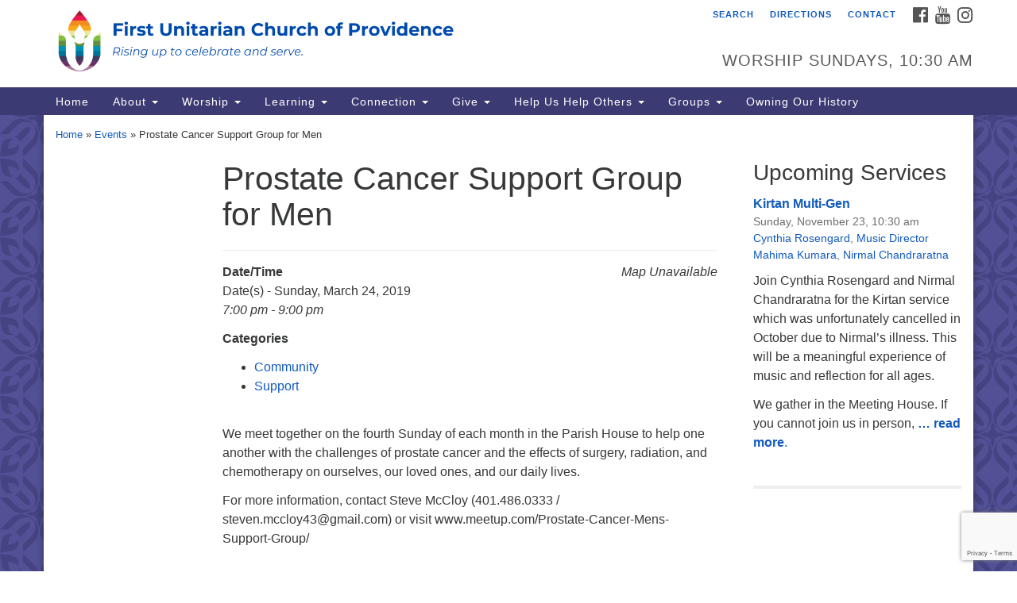

--- FILE ---
content_type: text/html; charset=UTF-8
request_url: https://firstunitarianprov.org/events/prostate-cancer-support-group-for-men-2019-03-24/
body_size: 15867
content:
<!doctype html>
<html lang="en-US">
<head>
	<meta charset="UTF-8" />
	<meta name="viewport" content="width=device-width, initial-scale=1" />
	<link rel="profile" href="https://gmpg.org/xfn/11" />
	<meta name='robots' content='index, follow, max-image-preview:large, max-snippet:-1, max-video-preview:-1' />
<script type="text/javascript">function rgmkInitGoogleMaps(){window.rgmkGoogleMapsCallback=true;try{jQuery(document).trigger("rgmkGoogleMapsLoad")}catch(err){}}</script>
	<!-- This site is optimized with the Yoast SEO plugin v19.1 - https://yoast.com/wordpress/plugins/seo/ -->
	<title>Prostate Cancer Support Group for Men - First Unitarian Church of Providence</title>
	<link rel="canonical" href="https://firstunitarianprov.org/events/prostate-cancer-support-group-for-men-2019-03-24/" />
	<meta property="og:locale" content="en_US" />
	<meta property="og:type" content="article" />
	<meta property="og:title" content="Prostate Cancer Support Group for Men - First Unitarian Church of Providence" />
	<meta property="og:description" content="Sunday, March 24, 2019 @ 7:00 pm - 9:00 pm - We meet together on the fourth Sunday of each month in the Parish House to help one another with the challenges of prostate cancer and the effects of surgery, radiation, and chemotherapy on ourselves, our loved ones, and our daily lives. For more information, contact Steve McCloy (401.486.0333 / steven.mccloy43@gmail.com) or visit www.meetup.com/Prostate-Cancer-Mens-Support-Group/" />
	<meta property="og:url" content="https://firstunitarianprov.org/events/prostate-cancer-support-group-for-men-2019-03-24/" />
	<meta property="og:site_name" content="First Unitarian Church of Providence" />
	<meta property="article:publisher" content="https://www.facebook.com/people/First-Unitarian-Church-of-Providence/" />
	<meta name="twitter:card" content="summary" />
	<script type="application/ld+json" class="yoast-schema-graph">{"@context":"https://schema.org","@graph":[{"@type":"Organization","@id":"https://firstunitarianprov.org/#organization","name":"First Unitarian Church of Providence","url":"https://firstunitarianprov.org/","sameAs":["https://www.facebook.com/people/First-Unitarian-Church-of-Providence/"],"logo":{"@type":"ImageObject","inLanguage":"en-US","@id":"https://firstunitarianprov.org/#/schema/logo/image/","url":"https://firstunitarianprov.org/wp-content/uploads/2024/01/Screenshot-2023-12-06-100538.png","contentUrl":"https://firstunitarianprov.org/wp-content/uploads/2024/01/Screenshot-2023-12-06-100538.png","width":709,"height":114,"caption":"First Unitarian Church of Providence"},"image":{"@id":"https://firstunitarianprov.org/#/schema/logo/image/"}},{"@type":"WebSite","@id":"https://firstunitarianprov.org/#website","url":"https://firstunitarianprov.org/","name":"First Unitarian Church of Providence","description":"Rising up to celebrate and serve.","publisher":{"@id":"https://firstunitarianprov.org/#organization"},"potentialAction":[{"@type":"SearchAction","target":{"@type":"EntryPoint","urlTemplate":"https://firstunitarianprov.org/?s={search_term_string}"},"query-input":"required name=search_term_string"}],"inLanguage":"en-US"},{"@type":"WebPage","@id":"https://firstunitarianprov.org/events/prostate-cancer-support-group-for-men-2019-03-24/#webpage","url":"https://firstunitarianprov.org/events/prostate-cancer-support-group-for-men-2019-03-24/","name":"Prostate Cancer Support Group for Men - First Unitarian Church of Providence","isPartOf":{"@id":"https://firstunitarianprov.org/#website"},"datePublished":"2019-02-28T15:56:05+00:00","dateModified":"2019-02-28T15:56:05+00:00","breadcrumb":{"@id":"https://firstunitarianprov.org/events/prostate-cancer-support-group-for-men-2019-03-24/#breadcrumb"},"inLanguage":"en-US","potentialAction":[{"@type":"ReadAction","target":["https://firstunitarianprov.org/events/prostate-cancer-support-group-for-men-2019-03-24/"]}]},{"@type":"BreadcrumbList","@id":"https://firstunitarianprov.org/events/prostate-cancer-support-group-for-men-2019-03-24/#breadcrumb","itemListElement":[{"@type":"ListItem","position":1,"name":"Home","item":"https://firstunitarianprov.org/"},{"@type":"ListItem","position":2,"name":"Events","item":"https://firstunitarianprov.org/events/"},{"@type":"ListItem","position":3,"name":"Prostate Cancer Support Group for Men"}]}]}</script>
	<!-- / Yoast SEO plugin. -->


<link rel='dns-prefetch' href='//www.google.com' />
<link rel='dns-prefetch' href='//www.googletagmanager.com' />
<link rel='dns-prefetch' href='//maxcdn.bootstrapcdn.com' />
<link rel='dns-prefetch' href='//s.w.org' />
<link rel="alternate" type="application/rss+xml" title="First Unitarian Church of Providence &raquo; Feed" href="https://firstunitarianprov.org/feed/" />
<link rel="alternate" type="application/rss+xml" title="First Unitarian Church of Providence &raquo; Comments Feed" href="https://firstunitarianprov.org/comments/feed/" />
		<!-- This site uses the Google Analytics by MonsterInsights plugin v8.23.1 - Using Analytics tracking - https://www.monsterinsights.com/ -->
		<!-- Note: MonsterInsights is not currently configured on this site. The site owner needs to authenticate with Google Analytics in the MonsterInsights settings panel. -->
					<!-- No tracking code set -->
				<!-- / Google Analytics by MonsterInsights -->
		<script type="text/javascript">
window._wpemojiSettings = {"baseUrl":"https:\/\/s.w.org\/images\/core\/emoji\/13.1.0\/72x72\/","ext":".png","svgUrl":"https:\/\/s.w.org\/images\/core\/emoji\/13.1.0\/svg\/","svgExt":".svg","source":{"concatemoji":"https:\/\/firstunitarianprov.org\/wp-includes\/js\/wp-emoji-release.min.js?ver=5.9.12"}};
/*! This file is auto-generated */
!function(e,a,t){var n,r,o,i=a.createElement("canvas"),p=i.getContext&&i.getContext("2d");function s(e,t){var a=String.fromCharCode;p.clearRect(0,0,i.width,i.height),p.fillText(a.apply(this,e),0,0);e=i.toDataURL();return p.clearRect(0,0,i.width,i.height),p.fillText(a.apply(this,t),0,0),e===i.toDataURL()}function c(e){var t=a.createElement("script");t.src=e,t.defer=t.type="text/javascript",a.getElementsByTagName("head")[0].appendChild(t)}for(o=Array("flag","emoji"),t.supports={everything:!0,everythingExceptFlag:!0},r=0;r<o.length;r++)t.supports[o[r]]=function(e){if(!p||!p.fillText)return!1;switch(p.textBaseline="top",p.font="600 32px Arial",e){case"flag":return s([127987,65039,8205,9895,65039],[127987,65039,8203,9895,65039])?!1:!s([55356,56826,55356,56819],[55356,56826,8203,55356,56819])&&!s([55356,57332,56128,56423,56128,56418,56128,56421,56128,56430,56128,56423,56128,56447],[55356,57332,8203,56128,56423,8203,56128,56418,8203,56128,56421,8203,56128,56430,8203,56128,56423,8203,56128,56447]);case"emoji":return!s([10084,65039,8205,55357,56613],[10084,65039,8203,55357,56613])}return!1}(o[r]),t.supports.everything=t.supports.everything&&t.supports[o[r]],"flag"!==o[r]&&(t.supports.everythingExceptFlag=t.supports.everythingExceptFlag&&t.supports[o[r]]);t.supports.everythingExceptFlag=t.supports.everythingExceptFlag&&!t.supports.flag,t.DOMReady=!1,t.readyCallback=function(){t.DOMReady=!0},t.supports.everything||(n=function(){t.readyCallback()},a.addEventListener?(a.addEventListener("DOMContentLoaded",n,!1),e.addEventListener("load",n,!1)):(e.attachEvent("onload",n),a.attachEvent("onreadystatechange",function(){"complete"===a.readyState&&t.readyCallback()})),(n=t.source||{}).concatemoji?c(n.concatemoji):n.wpemoji&&n.twemoji&&(c(n.twemoji),c(n.wpemoji)))}(window,document,window._wpemojiSettings);
</script>
<style type="text/css">
img.wp-smiley,
img.emoji {
	display: inline !important;
	border: none !important;
	box-shadow: none !important;
	height: 1em !important;
	width: 1em !important;
	margin: 0 0.07em !important;
	vertical-align: -0.1em !important;
	background: none !important;
	padding: 0 !important;
}
</style>
	<link rel='stylesheet' id='wp-block-library-css'  href='https://firstunitarianprov.org/wp-includes/css/dist/block-library/style.min.css?ver=5.9.12' type='text/css' media='all' />
<style id='global-styles-inline-css' type='text/css'>
body{--wp--preset--color--black: #000000;--wp--preset--color--cyan-bluish-gray: #abb8c3;--wp--preset--color--white: #ffffff;--wp--preset--color--pale-pink: #f78da7;--wp--preset--color--vivid-red: #cf2e2e;--wp--preset--color--luminous-vivid-orange: #ff6900;--wp--preset--color--luminous-vivid-amber: #fcb900;--wp--preset--color--light-green-cyan: #7bdcb5;--wp--preset--color--vivid-green-cyan: #00d084;--wp--preset--color--pale-cyan-blue: #8ed1fc;--wp--preset--color--vivid-cyan-blue: #0693e3;--wp--preset--color--vivid-purple: #9b51e0;--wp--preset--gradient--vivid-cyan-blue-to-vivid-purple: linear-gradient(135deg,rgba(6,147,227,1) 0%,rgb(155,81,224) 100%);--wp--preset--gradient--light-green-cyan-to-vivid-green-cyan: linear-gradient(135deg,rgb(122,220,180) 0%,rgb(0,208,130) 100%);--wp--preset--gradient--luminous-vivid-amber-to-luminous-vivid-orange: linear-gradient(135deg,rgba(252,185,0,1) 0%,rgba(255,105,0,1) 100%);--wp--preset--gradient--luminous-vivid-orange-to-vivid-red: linear-gradient(135deg,rgba(255,105,0,1) 0%,rgb(207,46,46) 100%);--wp--preset--gradient--very-light-gray-to-cyan-bluish-gray: linear-gradient(135deg,rgb(238,238,238) 0%,rgb(169,184,195) 100%);--wp--preset--gradient--cool-to-warm-spectrum: linear-gradient(135deg,rgb(74,234,220) 0%,rgb(151,120,209) 20%,rgb(207,42,186) 40%,rgb(238,44,130) 60%,rgb(251,105,98) 80%,rgb(254,248,76) 100%);--wp--preset--gradient--blush-light-purple: linear-gradient(135deg,rgb(255,206,236) 0%,rgb(152,150,240) 100%);--wp--preset--gradient--blush-bordeaux: linear-gradient(135deg,rgb(254,205,165) 0%,rgb(254,45,45) 50%,rgb(107,0,62) 100%);--wp--preset--gradient--luminous-dusk: linear-gradient(135deg,rgb(255,203,112) 0%,rgb(199,81,192) 50%,rgb(65,88,208) 100%);--wp--preset--gradient--pale-ocean: linear-gradient(135deg,rgb(255,245,203) 0%,rgb(182,227,212) 50%,rgb(51,167,181) 100%);--wp--preset--gradient--electric-grass: linear-gradient(135deg,rgb(202,248,128) 0%,rgb(113,206,126) 100%);--wp--preset--gradient--midnight: linear-gradient(135deg,rgb(2,3,129) 0%,rgb(40,116,252) 100%);--wp--preset--duotone--dark-grayscale: url('#wp-duotone-dark-grayscale');--wp--preset--duotone--grayscale: url('#wp-duotone-grayscale');--wp--preset--duotone--purple-yellow: url('#wp-duotone-purple-yellow');--wp--preset--duotone--blue-red: url('#wp-duotone-blue-red');--wp--preset--duotone--midnight: url('#wp-duotone-midnight');--wp--preset--duotone--magenta-yellow: url('#wp-duotone-magenta-yellow');--wp--preset--duotone--purple-green: url('#wp-duotone-purple-green');--wp--preset--duotone--blue-orange: url('#wp-duotone-blue-orange');--wp--preset--font-size--small: 13px;--wp--preset--font-size--medium: 20px;--wp--preset--font-size--large: 36px;--wp--preset--font-size--x-large: 42px;}.has-black-color{color: var(--wp--preset--color--black) !important;}.has-cyan-bluish-gray-color{color: var(--wp--preset--color--cyan-bluish-gray) !important;}.has-white-color{color: var(--wp--preset--color--white) !important;}.has-pale-pink-color{color: var(--wp--preset--color--pale-pink) !important;}.has-vivid-red-color{color: var(--wp--preset--color--vivid-red) !important;}.has-luminous-vivid-orange-color{color: var(--wp--preset--color--luminous-vivid-orange) !important;}.has-luminous-vivid-amber-color{color: var(--wp--preset--color--luminous-vivid-amber) !important;}.has-light-green-cyan-color{color: var(--wp--preset--color--light-green-cyan) !important;}.has-vivid-green-cyan-color{color: var(--wp--preset--color--vivid-green-cyan) !important;}.has-pale-cyan-blue-color{color: var(--wp--preset--color--pale-cyan-blue) !important;}.has-vivid-cyan-blue-color{color: var(--wp--preset--color--vivid-cyan-blue) !important;}.has-vivid-purple-color{color: var(--wp--preset--color--vivid-purple) !important;}.has-black-background-color{background-color: var(--wp--preset--color--black) !important;}.has-cyan-bluish-gray-background-color{background-color: var(--wp--preset--color--cyan-bluish-gray) !important;}.has-white-background-color{background-color: var(--wp--preset--color--white) !important;}.has-pale-pink-background-color{background-color: var(--wp--preset--color--pale-pink) !important;}.has-vivid-red-background-color{background-color: var(--wp--preset--color--vivid-red) !important;}.has-luminous-vivid-orange-background-color{background-color: var(--wp--preset--color--luminous-vivid-orange) !important;}.has-luminous-vivid-amber-background-color{background-color: var(--wp--preset--color--luminous-vivid-amber) !important;}.has-light-green-cyan-background-color{background-color: var(--wp--preset--color--light-green-cyan) !important;}.has-vivid-green-cyan-background-color{background-color: var(--wp--preset--color--vivid-green-cyan) !important;}.has-pale-cyan-blue-background-color{background-color: var(--wp--preset--color--pale-cyan-blue) !important;}.has-vivid-cyan-blue-background-color{background-color: var(--wp--preset--color--vivid-cyan-blue) !important;}.has-vivid-purple-background-color{background-color: var(--wp--preset--color--vivid-purple) !important;}.has-black-border-color{border-color: var(--wp--preset--color--black) !important;}.has-cyan-bluish-gray-border-color{border-color: var(--wp--preset--color--cyan-bluish-gray) !important;}.has-white-border-color{border-color: var(--wp--preset--color--white) !important;}.has-pale-pink-border-color{border-color: var(--wp--preset--color--pale-pink) !important;}.has-vivid-red-border-color{border-color: var(--wp--preset--color--vivid-red) !important;}.has-luminous-vivid-orange-border-color{border-color: var(--wp--preset--color--luminous-vivid-orange) !important;}.has-luminous-vivid-amber-border-color{border-color: var(--wp--preset--color--luminous-vivid-amber) !important;}.has-light-green-cyan-border-color{border-color: var(--wp--preset--color--light-green-cyan) !important;}.has-vivid-green-cyan-border-color{border-color: var(--wp--preset--color--vivid-green-cyan) !important;}.has-pale-cyan-blue-border-color{border-color: var(--wp--preset--color--pale-cyan-blue) !important;}.has-vivid-cyan-blue-border-color{border-color: var(--wp--preset--color--vivid-cyan-blue) !important;}.has-vivid-purple-border-color{border-color: var(--wp--preset--color--vivid-purple) !important;}.has-vivid-cyan-blue-to-vivid-purple-gradient-background{background: var(--wp--preset--gradient--vivid-cyan-blue-to-vivid-purple) !important;}.has-light-green-cyan-to-vivid-green-cyan-gradient-background{background: var(--wp--preset--gradient--light-green-cyan-to-vivid-green-cyan) !important;}.has-luminous-vivid-amber-to-luminous-vivid-orange-gradient-background{background: var(--wp--preset--gradient--luminous-vivid-amber-to-luminous-vivid-orange) !important;}.has-luminous-vivid-orange-to-vivid-red-gradient-background{background: var(--wp--preset--gradient--luminous-vivid-orange-to-vivid-red) !important;}.has-very-light-gray-to-cyan-bluish-gray-gradient-background{background: var(--wp--preset--gradient--very-light-gray-to-cyan-bluish-gray) !important;}.has-cool-to-warm-spectrum-gradient-background{background: var(--wp--preset--gradient--cool-to-warm-spectrum) !important;}.has-blush-light-purple-gradient-background{background: var(--wp--preset--gradient--blush-light-purple) !important;}.has-blush-bordeaux-gradient-background{background: var(--wp--preset--gradient--blush-bordeaux) !important;}.has-luminous-dusk-gradient-background{background: var(--wp--preset--gradient--luminous-dusk) !important;}.has-pale-ocean-gradient-background{background: var(--wp--preset--gradient--pale-ocean) !important;}.has-electric-grass-gradient-background{background: var(--wp--preset--gradient--electric-grass) !important;}.has-midnight-gradient-background{background: var(--wp--preset--gradient--midnight) !important;}.has-small-font-size{font-size: var(--wp--preset--font-size--small) !important;}.has-medium-font-size{font-size: var(--wp--preset--font-size--medium) !important;}.has-large-font-size{font-size: var(--wp--preset--font-size--large) !important;}.has-x-large-font-size{font-size: var(--wp--preset--font-size--x-large) !important;}
</style>
<link rel='stylesheet' id='contact-form-7-css'  href='https://firstunitarianprov.org/wp-content/plugins/contact-form-7/includes/css/styles.css?ver=5.6' type='text/css' media='all' />
<link rel='stylesheet' id='events-manager-css'  href='https://firstunitarianprov.org/wp-content/plugins/events-manager/includes/css/events-manager.min.css?ver=6.4.6.4' type='text/css' media='all' />
<style id='events-manager-inline-css' type='text/css'>
body .em { --font-family : inherit; --font-weight : inherit; --font-size : 1em; --line-height : inherit; }
</style>
<link rel='stylesheet' id='collapscore-css-css'  href='https://firstunitarianprov.org/wp-content/plugins/jquery-collapse-o-matic/css/core_style.css?ver=1.0' type='text/css' media='all' />
<link rel='stylesheet' id='collapseomatic-css-css'  href='https://firstunitarianprov.org/wp-content/plugins/jquery-collapse-o-matic/css/light_style.css?ver=1.6' type='text/css' media='all' />
<link rel='stylesheet' id='page-list-style-css'  href='https://firstunitarianprov.org/wp-content/plugins/page-list/css/page-list.css?ver=5.6' type='text/css' media='all' />
<link rel='stylesheet' id='responsive-lightbox-swipebox-css'  href='https://firstunitarianprov.org/wp-content/plugins/responsive-lightbox/assets/swipebox/swipebox.min.css?ver=2.4.6' type='text/css' media='all' />
<link rel='stylesheet' id='wp-fullcalendar-css'  href='https://firstunitarianprov.org/wp-content/plugins/wp-fullcalendar/includes/css/main.css?ver=1.5' type='text/css' media='all' />
<link rel='stylesheet' id='wp-fullcalendar-tippy-light-border-css'  href='https://firstunitarianprov.org/wp-content/plugins/wp-fullcalendar/includes/css/tippy/light-border.css?ver=1.5' type='text/css' media='all' />
<link rel='stylesheet' id='jquery-ui-css'  href='https://firstunitarianprov.org/wp-content/plugins/wp-fullcalendar/includes/css/jquery-ui/smoothness/jquery-ui.min.css?ver=1.5' type='text/css' media='all' />
<link rel='stylesheet' id='jquery-ui-theme-css'  href='https://firstunitarianprov.org/wp-content/plugins/wp-fullcalendar/includes/css/jquery-ui/smoothness/theme.css?ver=1.5' type='text/css' media='all' />
<link rel='stylesheet' id='font-awesome-css'  href='//maxcdn.bootstrapcdn.com/font-awesome/4.7.0/css/font-awesome.min.css?ver=4.7.0' type='text/css' media='all' />
<link rel='stylesheet' id='uuatheme-style-css'  href='https://firstunitarianprov.org/wp-content/themes/uua-congregation/style.css?ver=1.3.3' type='text/css' media='all' />
<link rel='stylesheet' id='tablepress-default-css'  href='https://firstunitarianprov.org/wp-content/plugins/tablepress/css/default.min.css?ver=1.14' type='text/css' media='all' />
<link rel='stylesheet' id='tablepress-responsive-tables-css'  href='https://firstunitarianprov.org/wp-content/plugins/tablepress-responsive-tables/css/tablepress-responsive.min.css?ver=1.8' type='text/css' media='all' />
<link rel='stylesheet' id='ms-main-css'  href='https://firstunitarianprov.org/wp-content/plugins/masterslider/public/assets/css/masterslider.main.css?ver=3.7.0' type='text/css' media='all' />
<link rel='stylesheet' id='ms-custom-css'  href='https://firstunitarianprov.org/wp-content/uploads/masterslider/custom.css?ver=33' type='text/css' media='all' />
<script type='text/javascript' src='https://firstunitarianprov.org/wp-includes/js/jquery/jquery.min.js?ver=3.6.0' id='jquery-core-js'></script>
<script type='text/javascript' src='https://firstunitarianprov.org/wp-includes/js/jquery/jquery-migrate.min.js?ver=3.3.2' id='jquery-migrate-js'></script>
<script type='text/javascript' src='https://firstunitarianprov.org/wp-includes/js/jquery/ui/core.min.js?ver=1.13.1' id='jquery-ui-core-js'></script>
<script type='text/javascript' src='https://firstunitarianprov.org/wp-includes/js/jquery/ui/mouse.min.js?ver=1.13.1' id='jquery-ui-mouse-js'></script>
<script type='text/javascript' src='https://firstunitarianprov.org/wp-includes/js/jquery/ui/sortable.min.js?ver=1.13.1' id='jquery-ui-sortable-js'></script>
<script type='text/javascript' src='https://firstunitarianprov.org/wp-includes/js/jquery/ui/datepicker.min.js?ver=1.13.1' id='jquery-ui-datepicker-js'></script>
<script type='text/javascript' id='jquery-ui-datepicker-js-after'>
jQuery(function(jQuery){jQuery.datepicker.setDefaults({"closeText":"Close","currentText":"Today","monthNames":["January","February","March","April","May","June","July","August","September","October","November","December"],"monthNamesShort":["Jan","Feb","Mar","Apr","May","Jun","Jul","Aug","Sep","Oct","Nov","Dec"],"nextText":"Next","prevText":"Previous","dayNames":["Sunday","Monday","Tuesday","Wednesday","Thursday","Friday","Saturday"],"dayNamesShort":["Sun","Mon","Tue","Wed","Thu","Fri","Sat"],"dayNamesMin":["S","M","T","W","T","F","S"],"dateFormat":"MM d, yy","firstDay":0,"isRTL":false});});
</script>
<script type='text/javascript' src='https://firstunitarianprov.org/wp-includes/js/jquery/ui/resizable.min.js?ver=1.13.1' id='jquery-ui-resizable-js'></script>
<script type='text/javascript' src='https://firstunitarianprov.org/wp-includes/js/jquery/ui/draggable.min.js?ver=1.13.1' id='jquery-ui-draggable-js'></script>
<script type='text/javascript' src='https://firstunitarianprov.org/wp-includes/js/jquery/ui/controlgroup.min.js?ver=1.13.1' id='jquery-ui-controlgroup-js'></script>
<script type='text/javascript' src='https://firstunitarianprov.org/wp-includes/js/jquery/ui/checkboxradio.min.js?ver=1.13.1' id='jquery-ui-checkboxradio-js'></script>
<script type='text/javascript' src='https://firstunitarianprov.org/wp-includes/js/jquery/ui/button.min.js?ver=1.13.1' id='jquery-ui-button-js'></script>
<script type='text/javascript' src='https://firstunitarianprov.org/wp-includes/js/jquery/ui/dialog.min.js?ver=1.13.1' id='jquery-ui-dialog-js'></script>
<script type='text/javascript' id='events-manager-js-extra'>
/* <![CDATA[ */
var EM = {"ajaxurl":"https:\/\/firstunitarianprov.org\/wp-admin\/admin-ajax.php","locationajaxurl":"https:\/\/firstunitarianprov.org\/wp-admin\/admin-ajax.php?action=locations_search","firstDay":"0","locale":"en","dateFormat":"yy-mm-dd","ui_css":"https:\/\/firstunitarianprov.org\/wp-content\/plugins\/events-manager\/includes\/css\/jquery-ui\/build.min.css","show24hours":"0","is_ssl":"1","autocomplete_limit":"10","calendar":{"breakpoints":{"small":560,"medium":908,"large":false}},"phone":"","datepicker":{"format":"m\/d\/Y"},"search":{"breakpoints":{"small":650,"medium":850,"full":false}},"url":"https:\/\/firstunitarianprov.org\/wp-content\/plugins\/events-manager","google_maps_api":"AIzaSyAamo5i1u9or1k-eG2LE5S7-3GbK5uR9xI","txt_search":"Search","txt_searching":"Searching...","txt_loading":"Loading..."};
/* ]]> */
</script>
<script type='text/javascript' src='https://firstunitarianprov.org/wp-content/plugins/events-manager/includes/js/events-manager.min.js?ver=6.4.6.4' id='events-manager-js'></script>
<script type='text/javascript' src='https://firstunitarianprov.org/wp-content/plugins/responsive-lightbox/assets/swipebox/jquery.swipebox.min.js?ver=2.4.6' id='responsive-lightbox-swipebox-js'></script>
<script type='text/javascript' src='https://firstunitarianprov.org/wp-includes/js/underscore.min.js?ver=1.13.1' id='underscore-js'></script>
<script type='text/javascript' src='https://firstunitarianprov.org/wp-content/plugins/responsive-lightbox/assets/infinitescroll/infinite-scroll.pkgd.min.js?ver=5.9.12' id='responsive-lightbox-infinite-scroll-js'></script>
<script type='text/javascript' id='responsive-lightbox-js-before'>
var rlArgs = {"script":"swipebox","selector":"lightbox","customEvents":"","activeGalleries":true,"animation":true,"hideCloseButtonOnMobile":false,"removeBarsOnMobile":false,"hideBars":true,"hideBarsDelay":5000,"videoMaxWidth":1080,"useSVG":true,"loopAtEnd":false,"woocommerce_gallery":false,"ajaxurl":"https:\/\/firstunitarianprov.org\/wp-admin\/admin-ajax.php","nonce":"866ba2731e","preview":false,"postId":8331,"scriptExtension":false};
</script>
<script type='text/javascript' src='https://firstunitarianprov.org/wp-content/plugins/responsive-lightbox/js/front.js?ver=2.4.6' id='responsive-lightbox-js'></script>
<script type='text/javascript' src='https://firstunitarianprov.org/wp-includes/js/jquery/ui/menu.min.js?ver=1.13.1' id='jquery-ui-menu-js'></script>
<script type='text/javascript' src='https://firstunitarianprov.org/wp-includes/js/jquery/ui/selectmenu.min.js?ver=1.13.1' id='jquery-ui-selectmenu-js'></script>
<script type='text/javascript' src='https://firstunitarianprov.org/wp-includes/js/jquery/ui/tooltip.min.js?ver=1.13.1' id='jquery-ui-tooltip-js'></script>
<script type='text/javascript' src='https://firstunitarianprov.org/wp-includes/js/dist/vendor/moment.min.js?ver=2.29.1' id='moment-js'></script>
<script type='text/javascript' id='moment-js-after'>
moment.updateLocale( 'en_US', {"months":["January","February","March","April","May","June","July","August","September","October","November","December"],"monthsShort":["Jan","Feb","Mar","Apr","May","Jun","Jul","Aug","Sep","Oct","Nov","Dec"],"weekdays":["Sunday","Monday","Tuesday","Wednesday","Thursday","Friday","Saturday"],"weekdaysShort":["Sun","Mon","Tue","Wed","Thu","Fri","Sat"],"week":{"dow":0},"longDateFormat":{"LT":"g:i a","LTS":null,"L":null,"LL":"F j, Y","LLL":"F j, Y g:i a","LLLL":null}} );
</script>
<script type='text/javascript' id='wp-fullcalendar-js-extra'>
/* <![CDATA[ */
var WPFC = {"ajaxurl":"https:\/\/firstunitarianprov.org\/wp-admin\/admin-ajax.php?action=WP_FullCalendar","firstDay":"0","wpfc_theme":"jquery-ui","wpfc_limit":"4","wpfc_limit_txt":"more ...","timeFormat":"h(:mm)A","defaultView":"month","weekends":"true","header":{"left":"prev,next today","center":"title","right":"month,basicWeek,basicDay,agendaWeek"},"wpfc_qtips":"1","tippy_theme":"light-border","tippy_placement":"auto","tippy_loading":"Loading..."};
/* ]]> */
</script>
<script type='text/javascript' src='https://firstunitarianprov.org/wp-content/plugins/wp-fullcalendar/includes/js/main.js?ver=1.5' id='wp-fullcalendar-js'></script>

<!-- Google Analytics snippet added by Site Kit -->
<script type='text/javascript' src='https://www.googletagmanager.com/gtag/js?id=GT-55NSXWZ' id='google_gtagjs-js' async></script>
<script type='text/javascript' id='google_gtagjs-js-after'>
window.dataLayer = window.dataLayer || [];function gtag(){dataLayer.push(arguments);}
gtag('set', 'linker', {"domains":["firstunitarianprov.org"]} );
gtag("js", new Date());
gtag("set", "developer_id.dZTNiMT", true);
gtag("config", "GT-55NSXWZ");
</script>

<!-- End Google Analytics snippet added by Site Kit -->
<link rel="https://api.w.org/" href="https://firstunitarianprov.org/wp-json/" /><link rel="EditURI" type="application/rsd+xml" title="RSD" href="https://firstunitarianprov.org/xmlrpc.php?rsd" />
<link rel="wlwmanifest" type="application/wlwmanifest+xml" href="https://firstunitarianprov.org/wp-includes/wlwmanifest.xml" /> 
<link rel='shortlink' href='https://firstunitarianprov.org/?p=8331' />
<link rel="alternate" type="application/json+oembed" href="https://firstunitarianprov.org/wp-json/oembed/1.0/embed?url=https%3A%2F%2Ffirstunitarianprov.org%2Fevents%2Fprostate-cancer-support-group-for-men-2019-03-24%2F" />
<link rel="alternate" type="text/xml+oembed" href="https://firstunitarianprov.org/wp-json/oembed/1.0/embed?url=https%3A%2F%2Ffirstunitarianprov.org%2Fevents%2Fprostate-cancer-support-group-for-men-2019-03-24%2F&#038;format=xml" />
<script>readMoreArgs = []</script><script type="text/javascript">
				EXPM_VERSION=3.32;EXPM_AJAX_URL='https://firstunitarianprov.org/wp-admin/admin-ajax.php';
			function yrmAddEvent(element, eventName, fn) {
				if (element.addEventListener)
					element.addEventListener(eventName, fn, false);
				else if (element.attachEvent)
					element.attachEvent('on' + eventName, fn);
			}
			</script><meta name="generator" content="Site Kit by Google 1.118.0" /><script>var ms_grabbing_curosr='https://firstunitarianprov.org/wp-content/plugins/masterslider/public/assets/css/common/grabbing.cur',ms_grab_curosr='https://firstunitarianprov.org/wp-content/plugins/masterslider/public/assets/css/common/grab.cur';</script>
<meta name="generator" content="MasterSlider 3.7.0 - Responsive Touch Image Slider" />
<style type="text/css">.uuatheme_map_canvas{color:black}.uuatheme_map_canvas img{max-width:none;}</style><style type="text/css">.broken_link, a.broken_link {
	text-decoration: line-through;
}</style><link rel="icon" href="https://firstunitarianprov.org/wp-content/uploads/2025/01/cropped-uua_rainbow_logo-32x32.jpg" sizes="32x32" />
<link rel="icon" href="https://firstunitarianprov.org/wp-content/uploads/2025/01/cropped-uua_rainbow_logo-192x192.jpg" sizes="192x192" />
<link rel="apple-touch-icon" href="https://firstunitarianprov.org/wp-content/uploads/2025/01/cropped-uua_rainbow_logo-180x180.jpg" />
<meta name="msapplication-TileImage" content="https://firstunitarianprov.org/wp-content/uploads/2025/01/cropped-uua_rainbow_logo-270x270.jpg" />
<style id="kirki-inline-styles"></style></head>
<body class="event-template-default single single-event postid-8331 _masterslider _msp_version_3.7.0 fpt-template-uua-congregation dark-blue prostate-cancer-support-group-for-men-2019-03-24">

<div id="skip"><a href="#content">Skip to content</a></div>



<div class="row slide-search">
	<div class="container">
		<div class="sitesearch">
			
<form role="search" method="get" class="search-form form-inline" action="https://firstunitarianprov.org/">
	<label class="sr-only" for="search-form-691fe7cc10b96">
		<span>Search for:</span>
	</label>
	<div class="input-group">
		<input type="search" id="search-form-691fe7cc10b96" class="search-field form-control" placeholder="Search &hellip;" value="" name="s" />
		<span class="input-group-btn">
			<button type="submit" class="search-submit btn btn-default">Search</button>
		</span>
	</div>
</form>

		</div>
	</div>
</div>


<div class="row slide-location">
	<div class="container">
		<div class="col-md-1"></div>
		<div class="col-md-7">
			<span class="sr-only">Google Map</span>
			<div id="uuatheme_map_691fe7cc11024" class="uuatheme_map_canvas" data-lat="41.8243663" data-lng="-71.4050498" data-options="{&quot;address&quot;:&quot;1 Benevolent Street\n(Corner of Benevolent and Benefit)\nProvidence, RI 02906&quot;,&quot;label&quot;:&quot;First Unitarian Church of Providence&quot;,&quot;width&quot;:&quot;100%&quot;,&quot;height&quot;:&quot;250px&quot;,&quot;enablescrollwheel&quot;:&quot;false&quot;,&quot;disablecontrols&quot;:&quot;false&quot;,&quot;zoom&quot;:15}" style="width:100%;height:250px;"></div><a href="https://maps.google.com?saddr=Current+Location&daddr=41.8243663,-71.4050498" target="_blank">Directions from your current location</a>		</div>
		<section id="sow-editor-3" class="widget col-md-3 widget_sow-editor"><div
			
			class="so-widget-sow-editor so-widget-sow-editor-base"
			
		><h4 class="widget-title">First Unitarian Church of Providence</h4>
<div class="siteorigin-widget-tinymce textwidget">
	<p>1 Benevolent Street<br />
<em>(Corner of Benefit and Benevolent)<br />
</em>Providence, RI 02906<br />
<span id="gc-number-0" class="gc-cs-link" title="Call with Google Voice">401-421-7970</span></p>
<p><img loading="lazy" class="alignleft size-medium wp-image-27014" src="https://firstunitarianprov.org/wp-content/uploads/2023/03/accessible-420x454.jpg" alt="" width="40" height="60" />Our buildings are handicap accessible via the parking lot on Benefit Street, and the sidewalk entrance on Benevolent Street.  For more information, <a href="https://firstunitarianprov.org/connection-overview/visiting-us/"><em><strong>click here.</strong></em></a></p>
<p>&nbsp;</p>
<p>We don't take responsibility for the content on external links. They are provided for informational purposes.</p>
</div>
</div></section>
		<div class="col-md-1"></div>
	</div>
</div>

<div class="row masthead-header">
	<div class="container">
		<div class="col-md-7 logo-area">
			<a class="navbar-brand" rel="home" href="https://firstunitarianprov.org/">
				<img src="https://firstunitarianprov.org/wp-content/uploads/2025/06/Untitled-83-x-12-in.png" alt="First Unitarian Church of Providence">
				<div class="site-title" style="text-indent:-9999px">
					<h1>First Unitarian Church of Providence</h1>
					<span class="site-description">Rising up to celebrate and serve.</span>				</div>
			</a>
		</div>
		<div class="col-md-5 header-right">

			<div class="social-media-links"><a href="https://www.facebook.com/First-Unitarian-Church-of-Providence-285189762181/"><i class="fa fa-facebook-official fa-2x"></i><span class="sr-only">Facebook</span></a> <a href="https://www.youtube.com/channel/UCF141_YIXKTa9v3du87t9Ww"><i class="fa fa-youtube fa-2x"></i><span class="sr-only">YouTube</span></a> <a href="https://www.instagram.com/firstuprovidence"><i class="fa fa-instagram fa-2x"></i><span class="sr-only">Instagram</span></a> </div>
			<div class="menu-utility-menu-container"><ul id="menu-utility-menu" class="nav nav-pills"><li id="menu-item-2686" class="search-toggle menu-item menu-item-type-custom menu-item-object-custom menu-item-2686"><a href="#">Search</a></li>
<li id="menu-item-2685" class="location-toggle menu-item menu-item-type-custom menu-item-object-custom menu-item-2685"><a href="#">Directions</a></li>
<li id="menu-item-2687" class="menu-item menu-item-type-post_type menu-item-object-page menu-item-2687"><a href="https://firstunitarianprov.org/about-us/contact/">Contact</a></li>
</ul></div>
			<div class="header-text-field"><h4>WORSHIP SUNDAYs, 10:30 AM</h4></div>
		</div>
	</div>
</div>

<header class="banner navbar navbar-default navbar-static-top" role="banner">
	<div class="container">
		<div class="navbar-header">
			<button type="button" class="navbar-toggle collapsed" data-toggle="collapse" data-target=".navbar-collapse">
				<span class="sr-only">Toggle navigation</span>
				<span>Menu <i class="fa fa-angle-down"></i></span>
			</button>
		</div>
		<nav class="collapse navbar-collapse" role="navigation">
			<span class="sr-only">Main Navigation</span>
			<div class="menu-main-menu-container"><ul id="menu-main-menu" class="nav navbar-nav"><li id="menu-item-2651" class="menu-item menu-item-type-post_type menu-item-object-page menu-item-home menu-item-2651"><a title="Home" href="https://firstunitarianprov.org/">Home</a></li>
<li id="menu-item-4014" class="menu-item menu-item-type-custom menu-item-object-custom menu-item-has-children menu-item-4014 dropdown"><a title="About" href="#" data-toggle="dropdown" class="dropdown-toggle" aria-haspopup="true">About <span class="caret"></span></a>
<ul role="menu" class=" dropdown-menu">
	<li id="menu-item-3199" class="menu-item menu-item-type-post_type menu-item-object-page menu-item-3199"><a title="About Us" href="https://firstunitarianprov.org/about-us/">About Us</a></li>
	<li id="menu-item-2640" class="menu-item menu-item-type-post_type menu-item-object-page menu-item-2640"><a title="Our Mission and Covenant" href="https://firstunitarianprov.org/about-us/our-mission-and-vision/">Our Mission and Covenant</a></li>
	<li id="menu-item-4060" class="menu-item menu-item-type-post_type menu-item-object-page menu-item-4060"><a title="Ways We Communicate" href="https://firstunitarianprov.org/ways-we-communicate/">Ways We Communicate</a></li>
	<li id="menu-item-8114" class="menu-item menu-item-type-post_type menu-item-object-page menu-item-8114"><a title="Calendar" href="https://firstunitarianprov.org/about-us/calendar/">Calendar</a></li>
	<li id="menu-item-15244" class="menu-item menu-item-type-post_type menu-item-object-page menu-item-15244"><a title="Fall Auction Fundraiser!" href="https://firstunitarianprov.org/news/">Fall Auction Fundraiser!</a></li>
	<li id="menu-item-2641" class="menu-item menu-item-type-post_type menu-item-object-page menu-item-has-children menu-item-2641 dropdown"><a title="Our Beliefs" href="https://firstunitarianprov.org/about-us/our-beliefs/">Our Beliefs</a>
	<ul role="menu" class=" dropdown-menu">
		<li id="menu-item-2642" class="menu-item menu-item-type-post_type menu-item-object-page menu-item-2642"><a title="About Unitarian Universalism" href="https://firstunitarianprov.org/about-us/our-beliefs/about-unitarian-universalism/">About Unitarian Universalism</a></li>
		<li id="menu-item-2643" class="menu-item menu-item-type-post_type menu-item-object-page menu-item-2643"><a title="UU Principles and Sources" href="https://firstunitarianprov.org/about-us/our-beliefs/uu-principles-and-sources/">UU Principles and Sources</a></li>
		<li id="menu-item-2644" class="menu-item menu-item-type-post_type menu-item-object-page menu-item-2644"><a title="Kids’ Principles" href="https://firstunitarianprov.org/about-us/our-beliefs/kids-principles/">Kids’ Principles</a></li>
		<li id="menu-item-2648" class="menu-item menu-item-type-post_type menu-item-object-page menu-item-2648"><a title="Our Symbol: The Flaming Chalice" href="https://firstunitarianprov.org/about-us/our-beliefs/our-symbol-the-flaming-chalice/">Our Symbol: The Flaming Chalice</a></li>
	</ul>
</li>
	<li id="menu-item-2647" class="menu-item menu-item-type-post_type menu-item-object-page menu-item-has-children menu-item-2647 dropdown"><a title="Our History" href="https://firstunitarianprov.org/about-us/our-history/">Our History</a>
	<ul role="menu" class=" dropdown-menu">
		<li id="menu-item-3254" class="menu-item menu-item-type-post_type menu-item-object-page menu-item-3254"><a title="A History of First Unitarian" href="https://firstunitarianprov.org/about-us/our-history/history-first-unitarian/">A History of First Unitarian</a></li>
	</ul>
</li>
	<li id="menu-item-2649" class="menu-item menu-item-type-post_type menu-item-object-page menu-item-2649"><a title="Our Ministers and Staff" href="https://firstunitarianprov.org/about-us/our-minister-and-staff/">Our Ministers and Staff</a></li>
	<li id="menu-item-2776" class="menu-item menu-item-type-post_type menu-item-object-page menu-item-2776"><a title="Our Elected Leaders" href="https://firstunitarianprov.org/about-us/our-elected-leaders/">Our Elected Leaders</a></li>
	<li id="menu-item-2777" class="menu-item menu-item-type-post_type menu-item-object-page menu-item-2777"><a title="Our Governance" href="https://firstunitarianprov.org/about-us/our-governance/">Our Governance</a></li>
	<li id="menu-item-32573" class="menu-item menu-item-type-post_type menu-item-object-page menu-item-32573"><a title="Weddings and Rentals" href="https://firstunitarianprov.org/about-us/visiting-us/weddings-and-rentals/">Weddings and Rentals</a></li>
	<li id="menu-item-2638" class="menu-item menu-item-type-post_type menu-item-object-page menu-item-has-children menu-item-2638 dropdown"><a title="Justice" href="https://firstunitarianprov.org/justice/">Justice</a>
	<ul role="menu" class=" dropdown-menu">
		<li id="menu-item-3185" class="menu-item menu-item-type-post_type menu-item-object-page menu-item-3185"><a title="Justice Overview" href="https://firstunitarianprov.org/justice-overview/">Justice Overview</a></li>
		<li id="menu-item-37987" class="menu-item menu-item-type-post_type menu-item-object-page menu-item-37987"><a title="The Girl Effect Task Force" href="https://firstunitarianprov.org/member-information/the-girl-effect-task-force/">The Girl Effect Task Force</a></li>
		<li id="menu-item-2673" class="menu-item menu-item-type-post_type menu-item-object-page menu-item-2673"><a title="Social Justice" href="https://firstunitarianprov.org/justice-overview/social-justice/">Social Justice</a></li>
	</ul>
</li>
	<li id="menu-item-2780" class="menu-item menu-item-type-post_type menu-item-object-page menu-item-2780"><a title="An LGBTQ Welcoming Congregation" href="https://firstunitarianprov.org/about-us/an-lgbtq-welcome-congregation/">An LGBTQ Welcoming Congregation</a></li>
	<li id="menu-item-2779" class="menu-item menu-item-type-post_type menu-item-object-page menu-item-has-children menu-item-2779 dropdown"><a title="Visiting Us" href="https://firstunitarianprov.org/about-us/visiting-us/">Visiting Us</a>
	<ul role="menu" class=" dropdown-menu">
		<li id="menu-item-3256" class="menu-item menu-item-type-post_type menu-item-object-page menu-item-3256"><a title="Weddings and Rentals" href="https://firstunitarianprov.org/about-us/visiting-us/weddings-and-rentals/">Weddings and Rentals</a></li>
		<li id="menu-item-3257" class="menu-item menu-item-type-post_type menu-item-object-page menu-item-3257"><a title="Accessibility of Building and Programs" href="https://firstunitarianprov.org/about-us/visiting-us/accessibility/">Accessibility of Building and Programs</a></li>
	</ul>
</li>
	<li id="menu-item-2778" class="menu-item menu-item-type-post_type menu-item-object-page menu-item-2778"><a title="A Green Sanctuary" href="https://firstunitarianprov.org/?page_id=1709">A Green Sanctuary</a></li>
	<li id="menu-item-4022" class="menu-item menu-item-type-post_type menu-item-object-page menu-item-4022"><a title="Contact" href="https://firstunitarianprov.org/about-us/contact/">Contact</a></li>
</ul>
</li>
<li id="menu-item-4026" class="menu-item menu-item-type-custom menu-item-object-custom menu-item-has-children menu-item-4026 dropdown"><a title="Worship" href="#" data-toggle="dropdown" class="dropdown-toggle" aria-haspopup="true">Worship <span class="caret"></span></a>
<ul role="menu" class=" dropdown-menu">
	<li id="menu-item-2788" class="menu-item menu-item-type-post_type menu-item-object-page menu-item-2788"><a title="About Worship" href="https://firstunitarianprov.org/about-worship/">About Worship</a></li>
	<li id="menu-item-2656" class="menu-item menu-item-type-post_type menu-item-object-page menu-item-2656"><a title="What to Expect in Worship" href="https://firstunitarianprov.org/about-worship/what-to-expect-in-worship/">What to Expect in Worship</a></li>
	<li id="menu-item-2659" class="menu-item menu-item-type-post_type menu-item-object-page menu-item-2659"><a title="Music and Choir" href="https://firstunitarianprov.org/about-worship/music-and-choir/">Music and Choir</a></li>
	<li id="menu-item-2655" class="menu-item menu-item-type-post_type menu-item-object-page menu-item-2655"><a title="Upcoming Worship Services" href="https://firstunitarianprov.org/about-worship/upcoming-worship-services/">Upcoming Worship Services</a></li>
	<li id="menu-item-2657" class="menu-item menu-item-type-post_type menu-item-object-page menu-item-2657"><a title="Past Worship Services" href="https://firstunitarianprov.org/about-worship/past-worship-services/">Past Worship Services</a></li>
	<li id="menu-item-32569" class="menu-item menu-item-type-post_type menu-item-object-page menu-item-32569"><a title="Weddings and Rentals" href="https://firstunitarianprov.org/about-us/visiting-us/weddings-and-rentals/">Weddings and Rentals</a></li>
	<li id="menu-item-2660" class="menu-item menu-item-type-post_type menu-item-object-page menu-item-2660"><a title="Child Dedications" href="https://firstunitarianprov.org/about-worship/child-dedications/">Child Dedications</a></li>
	<li id="menu-item-2662" class="menu-item menu-item-type-post_type menu-item-object-page menu-item-2662"><a title="Memorial Services and Funerals" href="https://firstunitarianprov.org/about-worship/memorial-services-and-funerals/">Memorial Services and Funerals</a></li>
</ul>
</li>
<li id="menu-item-2637" class="menu-item menu-item-type-post_type menu-item-object-page menu-item-has-children menu-item-2637 dropdown"><a title="Learning" href="#" data-toggle="dropdown" class="dropdown-toggle" aria-haspopup="true">Learning <span class="caret"></span></a>
<ul role="menu" class=" dropdown-menu">
	<li id="menu-item-3179" class="menu-item menu-item-type-post_type menu-item-object-page menu-item-3179"><a title="Religious Education" href="https://firstunitarianprov.org/religious-education/">Religious Education</a></li>
	<li id="menu-item-2664" class="menu-item menu-item-type-post_type menu-item-object-page menu-item-2664"><a title="Nursery-Kindergarten" href="https://firstunitarianprov.org/religious-education/nursery-kindergarten/">Nursery-Kindergarten</a></li>
	<li id="menu-item-2665" class="menu-item menu-item-type-post_type menu-item-object-page menu-item-2665"><a title="Elementary School" href="https://firstunitarianprov.org/religious-education/elementary-school/">Elementary School</a></li>
	<li id="menu-item-2666" class="menu-item menu-item-type-post_type menu-item-object-page menu-item-2666"><a title="Middle School" href="https://firstunitarianprov.org/religious-education/middle-school/">Middle School</a></li>
	<li id="menu-item-2667" class="menu-item menu-item-type-post_type menu-item-object-page menu-item-2667"><a title="High School" href="https://firstunitarianprov.org/religious-education/high-school/">High School</a></li>
	<li id="menu-item-2668" class="menu-item menu-item-type-post_type menu-item-object-page menu-item-2668"><a title="Young Adults" href="https://firstunitarianprov.org/religious-education/young-adults/">Young Adults</a></li>
	<li id="menu-item-2669" class="menu-item menu-item-type-post_type menu-item-object-page menu-item-2669"><a title="Adult Programs" href="https://firstunitarianprov.org/religious-education/adult-programs-2/">Adult Programs</a></li>
</ul>
</li>
<li id="menu-item-2639" class="menu-item menu-item-type-post_type menu-item-object-page menu-item-has-children menu-item-2639 dropdown"><a title="Connection" href="#" data-toggle="dropdown" class="dropdown-toggle" aria-haspopup="true">Connection <span class="caret"></span></a>
<ul role="menu" class=" dropdown-menu">
	<li id="menu-item-3186" class="menu-item menu-item-type-post_type menu-item-object-page menu-item-3186"><a title="Connection Overview" href="https://firstunitarianprov.org/connection-overview/">Connection Overview</a></li>
	<li id="menu-item-2677" class="menu-item menu-item-type-post_type menu-item-object-page menu-item-2677"><a title="We Welcome Visitors" href="https://firstunitarianprov.org/connection-overview/we-welcome-visitors/">We Welcome Visitors</a></li>
	<li id="menu-item-2679" class="menu-item menu-item-type-post_type menu-item-object-page menu-item-2679"><a title="Become a Member" href="https://firstunitarianprov.org/connection-overview/become-a-member/">Become a Member</a></li>
	<li id="menu-item-2678" class="menu-item menu-item-type-post_type menu-item-object-page menu-item-2678"><a title="Caring Network" href="https://firstunitarianprov.org/connection-overview/caring-network/">Caring Network</a></li>
	<li id="menu-item-2682" class="menu-item menu-item-type-post_type menu-item-object-page menu-item-2682"><a title="Small Group Ministry" href="https://firstunitarianprov.org/connection-overview/small-group-ministry/">Small Group Ministry</a></li>
</ul>
</li>
<li id="menu-item-3300" class="menu-item menu-item-type-custom menu-item-object-custom menu-item-has-children menu-item-3300 dropdown"><a title="Give" href="#" data-toggle="dropdown" class="dropdown-toggle" aria-haspopup="true">Give <span class="caret"></span></a>
<ul role="menu" class=" dropdown-menu">
	<li id="menu-item-11168" class="menu-item menu-item-type-post_type menu-item-object-page menu-item-11168"><a title="Give to First Unitarian" href="https://firstunitarianprov.org/giving-to-first-unitarian/">Give to First Unitarian</a></li>
	<li id="menu-item-11165" class="menu-item menu-item-type-post_type menu-item-object-page menu-item-11165"><a title="Ways to pay your pledge" href="https://firstunitarianprov.org/giving-to-first-unitarian/paying-your-pledge-online/">Ways to pay your pledge</a></li>
	<li id="menu-item-11167" class="menu-item menu-item-type-post_type menu-item-object-page menu-item-11167"><a title="How to give a donation" href="https://firstunitarianprov.org/giving-to-first-unitarian/giving-a-donation/">How to give a donation</a></li>
</ul>
</li>
<li id="menu-item-2683" class="menu-item menu-item-type-post_type menu-item-object-page menu-item-has-children menu-item-2683 dropdown"><a title="Help Us Help Others" href="#" data-toggle="dropdown" class="dropdown-toggle" aria-haspopup="true">Help Us Help Others <span class="caret"></span></a>
<ul role="menu" class=" dropdown-menu">
	<li id="menu-item-39360" class="menu-item menu-item-type-post_type menu-item-object-page menu-item-39360"><a title="Community Food Share Pantry" href="https://firstunitarianprov.org/community-food-share-pantry/">Community Food Share Pantry</a></li>
	<li id="menu-item-11364" class="menu-item menu-item-type-post_type menu-item-object-page menu-item-11364"><a title="Community Collections" href="https://firstunitarianprov.org/member-information/community-collections/">Community Collections</a></li>
	<li id="menu-item-32396" class="menu-item menu-item-type-post_type menu-item-object-page menu-item-32396"><a title="Loaves &#038; Fishes / Neighborhood Social Justice Committee" href="https://firstunitarianprov.org/member-information/loaves-fishes-neighborhood-social-justice-committee/">Loaves &#038; Fishes / Neighborhood Social Justice Committee</a></li>
	<li id="menu-item-37986" class="menu-item menu-item-type-post_type menu-item-object-page menu-item-37986"><a title="The Girl Effect Task Force" href="https://firstunitarianprov.org/member-information/the-girl-effect-task-force/">The Girl Effect Task Force</a></li>
	<li id="menu-item-39353" class="menu-item menu-item-type-post_type menu-item-object-page menu-item-39353"><a title="Service Projects" href="https://firstunitarianprov.org/connection-overview/get-involved/service-projects/">Service Projects</a></li>
</ul>
</li>
<li id="menu-item-6959" class="menu-item menu-item-type-custom menu-item-object-custom menu-item-has-children menu-item-6959 dropdown"><a title="Groups" href="#" data-toggle="dropdown" class="dropdown-toggle" aria-haspopup="true">Groups <span class="caret"></span></a>
<ul role="menu" class=" dropdown-menu">
	<li id="menu-item-6962" class="menu-item menu-item-type-post_type menu-item-object-page menu-item-6962"><a title="Groups Overview" href="https://firstunitarianprov.org/member-information/">Groups Overview</a></li>
	<li id="menu-item-43768" class="menu-item menu-item-type-post_type menu-item-object-page menu-item-43768"><a title="Art in the Atrium First U" href="https://firstunitarianprov.org/member-information/aitafirstu/">Art in the Atrium First U</a></li>
	<li id="menu-item-14762" class="menu-item menu-item-type-post_type menu-item-object-page menu-item-14762"><a title="Green Team" href="https://firstunitarianprov.org/member-information/green-team/">Green Team</a></li>
	<li id="menu-item-17616" class="menu-item menu-item-type-post_type menu-item-object-page menu-item-17616"><a title="Irene’s Book Nook" href="https://firstunitarianprov.org/member-information/irenes-book-nook/">Irene’s Book Nook</a></li>
	<li id="menu-item-11422" class="menu-item menu-item-type-post_type menu-item-object-page menu-item-11422"><a title="Lay Ministry Team" href="https://firstunitarianprov.org/member-information/lay-ministry/">Lay Ministry Team</a></li>
	<li id="menu-item-19875" class="menu-item menu-item-type-post_type menu-item-object-page menu-item-19875"><a title="UU Legislative Ministry of RI" href="https://firstunitarianprov.org/legislative-ministry/">UU Legislative Ministry of RI</a></li>
	<li id="menu-item-10577" class="menu-item menu-item-type-post_type menu-item-object-page menu-item-10577"><a title="Membership" href="https://firstunitarianprov.org/member-information/membership/">Membership</a></li>
	<li id="menu-item-19856" class="menu-item menu-item-type-post_type menu-item-object-page menu-item-19856"><a title="Mosaic" href="https://firstunitarianprov.org/mosaic/">Mosaic</a></li>
	<li id="menu-item-6965" class="menu-item menu-item-type-post_type menu-item-object-page menu-item-6965"><a title="Photo Directory" href="https://firstunitarianprov.org/member-information/first-u-photo-directory/">Photo Directory</a></li>
	<li id="menu-item-6977" class="menu-item menu-item-type-post_type menu-item-object-page menu-item-has-children menu-item-6977 dropdown"><a title="Prudential Committee" href="https://firstunitarianprov.org/member-information/governance/">Prudential Committee</a>
	<ul role="menu" class=" dropdown-menu">
		<li id="menu-item-10930" class="menu-item menu-item-type-post_type menu-item-object-page menu-item-10930"><a title="Imagine the Future" href="https://firstunitarianprov.org/member-information/governance/imagine-the-future/">Imagine the Future</a></li>
	</ul>
</li>
	<li id="menu-item-16956" class="menu-item menu-item-type-post_type menu-item-object-page menu-item-16956"><a title="Realm" href="https://firstunitarianprov.org/realm/">Realm</a></li>
	<li id="menu-item-19041" class="menu-item menu-item-type-post_type menu-item-object-page menu-item-19041"><a title="Director of Religious Education (DRE) Search" href="https://firstunitarianprov.org/dre-search/">Director of Religious Education (DRE) Search</a></li>
	<li id="menu-item-8260" class="menu-item menu-item-type-post_type menu-item-object-page menu-item-8260"><a title="Sanctuary" href="https://firstunitarianprov.org/member-information/sanctuary/">Sanctuary</a></li>
	<li id="menu-item-21934" class="menu-item menu-item-type-post_type menu-item-object-page menu-item-21934"><a title="Side with Love" href="https://firstunitarianprov.org/member-information/side-with-love/">Side with Love</a></li>
	<li id="menu-item-12937" class="menu-item menu-item-type-post_type menu-item-object-page menu-item-12937"><a title="Small Group Ministry" href="https://firstunitarianprov.org/member-information/small-group-ministry-signups/">Small Group Ministry</a></li>
	<li id="menu-item-11007" class="menu-item menu-item-type-post_type menu-item-object-page menu-item-11007"><a title="History Committee" href="https://firstunitarianprov.org/member-information/300th-anniversary/">History Committee</a></li>
	<li id="menu-item-7914" class="menu-item menu-item-type-post_type menu-item-object-page menu-item-has-children menu-item-7914 dropdown"><a title="Transylvania Partner Church Committee" href="https://firstunitarianprov.org/member-information/transylvania-partner-church/">Transylvania Partner Church Committee</a>
	<ul role="menu" class=" dropdown-menu">
		<li id="menu-item-14050" class="menu-item menu-item-type-post_type menu-item-object-page menu-item-14050"><a title="Partner Church History" href="https://firstunitarianprov.org/member-information/transylvania-partner-church/history/">Partner Church History</a></li>
		<li id="menu-item-14057" class="menu-item menu-item-type-post_type menu-item-object-page menu-item-14057"><a title="Village" href="https://firstunitarianprov.org/member-information/transylvania-partner-church/village/">Village</a></li>
		<li id="menu-item-14058" class="menu-item menu-item-type-post_type menu-item-object-page menu-item-14058"><a title="The People of Szentegyhaza" href="https://firstunitarianprov.org/member-information/transylvania-partner-church/people/">The People of Szentegyhaza</a></li>
	</ul>
</li>
	<li id="menu-item-11086" class="menu-item menu-item-type-post_type menu-item-object-page menu-item-11086"><a title="Women’s Alliance" href="https://firstunitarianprov.org/member-information/womens-alliance/">Women’s Alliance</a></li>
</ul>
</li>
<li id="menu-item-42166" class="menu-item menu-item-type-post_type menu-item-object-page menu-item-42166"><a title="Owning Our History" href="https://firstunitarianprov.org/owning-our-history/">Owning Our History</a></li>
</ul></div>		</nav>
	</div>
</header>

<div id="content" class="wrap" tabindex="0" role="document">
	<div class="container">
		<div class="content row">

		<div class="col-md-12"><p id="breadcrumbs"><span><span><a href="https://firstunitarianprov.org/">Home</a> » <span><a href="https://firstunitarianprov.org/events/">Events</a> » <span class="breadcrumb_last" aria-current="page">Prostate Cancer Support Group for Men</span></span></span></span></p></div>
	<div class="primary-content col-md-7 col-md-push-2">
		<main id="main" class="main" role="main">

			
<div class="page-header">
	<h1>Prostate Cancer Support Group for Men</h1>
</div>

<div class="em em-view-container" id="em-view-6" data-view="event">
	<div class="em-item em-item-single em-event em-event-single em-event-1327 " id="em-event-6" data-view-id="6">
		<div style="float:right; margin:0px 0px 15px 15px;"><i>Map Unavailable</i></div>
<p>
	<strong>Date/Time</strong><br/>
	Date(s) - Sunday, March 24, 2019<br /><i>7:00 pm - 9:00 pm</i>
</p>

<p>
	<strong>Categories</strong>
		<ul class="event-categories">
					<li><a href="https://firstunitarianprov.org/events/categories/community/">Community</a></li>
					<li><a href="https://firstunitarianprov.org/events/categories/support/">Support</a></li>
			</ul>
	
</p>
<br style="clear:both" />
<p class="p1">We meet together on the fourth Sunday of each month in the Parish House to help one another with the challenges of prostate cancer and the effects of surgery, radiation, and chemotherapy on ourselves, our loved ones, and our daily lives.</p>
<p class="p2">For more information, contact Steve McCloy (401.486.0333 / steven.mccloy43@gmail.com) or visit www.meetup.com/Prostate-Cancer-Mens-Support-Group/</p>

	</div>
</div>
	

		</main><!-- #main -->
	</div><!-- .primary-content -->

	
<div class="col-md-2 col-md-pull-7 left-sidebar">
	<span class="sr-only">Section Navigation</span>

	<nav class="sidebar-nav-collapse" role="navigation">
	
	</nav>
</div>

<script>
	jQuery(document).ready(function($){

		// SIDEBAR NAVIGATION
		// Check that sidebar nav exists
		if(document.getElementsByClassName('nav-collapse').length > 0) {
		// Make sidebar nav responsive
		var nav = responsiveNav(".sidebar-nav-collapse", { // Selector
		  animate: true, // Boolean: Use CSS3 transitions, true or false
		  transition: 284, // Integer: Speed of the transition, in milliseconds
		  label: "Section Menu", // String: Label for the navigation toggle
		  insert: "before", // String: Insert the toggle before or after the navigation
		  customToggle: "", // Selector: Specify the ID of a custom toggle
		  closeOnNavClick: false, // Boolean: Close the navigation when one of the links are clicked
		  openPos: "relative", // String: Position of the opened nav, relative or static
		  navClass: "nav-collapse", // String: Default CSS class. If changed, you need to edit the CSS too!
		  navActiveClass: "js-nav-active", // String: Class that is added to  element when nav is active
		  jsClass: "js", // String: 'JS enabled' class which is added to  element
		  init: function(){}, // Function: Init callback
		  open: function(){}, // Function: Open callback
		  close: function(){} // Function: Close callback
		});

		}

	});
</script>

	
<aside class="col-md-3 right-sidebar" role="complementary">

	<section id="upcoming_service_list_widget-2" class="widget upcoming_service_list_widget"><h3 class="widget-title">Upcoming Services</h3><ul><li><header><a href="https://firstunitarianprov.org/services/kirtan-2/">Kirtan Multi-Gen</a></header><div class="entrymeta"><time class="service-date" datetime="Sunday, November 23, 10:30 am">Sunday, November 23, 10:30 am</time><span class="speaker"><a href="https://firstunitarianprov.org/speaker/cynthia-rosengard/" rel="tag">Cynthia Rosengard</a>, <a href="https://firstunitarianprov.org/speaker/music-director-mahima-kumara/" rel="tag">Music Director Mahima Kumara</a>, <a href="https://firstunitarianprov.org/speaker/nirmal-chandraratna/" rel="tag">Nirmal Chandraratna</a></span></div><p>Join Cynthia Rosengard and Nirmal Chandraratna for the Kirtan service which was unfortunately cancelled in October due to Nirmal&#8217;s illness. This will be a meaningful experience of music and reflection for all ages.</p>
<p>We gather in the Meeting House. If you cannot join us in person, <a href="https://firstunitarianprov.org/services/kirtan-2/"><strong>&#8230; read more</strong>.</a></p>
</li></ul></section>
	<section id="text-4" class="widget widget_text">			<div class="textwidget"></div>
		</section>
</aside>


			</main><!-- #main -->
		</div><!-- .content -->
	</div><!-- .container -->
</div><!-- .wrap -->

<footer class="content-info" role="contentinfo">
	<div class="spacer container">&nbsp;</div>

	<div class="container">
		<div class="row footer-widgets">
			<section id="sow-editor-3" class="widget col-md-3 widget_sow-editor"><div
			
			class="so-widget-sow-editor so-widget-sow-editor-base"
			
		><h4 class="widget-title">First Unitarian Church of Providence</h4>
<div class="siteorigin-widget-tinymce textwidget">
	<p>1 Benevolent Street<br />
<em>(Corner of Benefit and Benevolent)<br />
</em>Providence, RI 02906<br />
<span id="gc-number-0" class="gc-cs-link" title="Call with Google Voice">401-421-7970</span></p>
<p><img loading="lazy" class="alignleft size-medium wp-image-27014" src="https://firstunitarianprov.org/wp-content/uploads/2023/03/accessible-420x454.jpg" alt="" width="40" height="60" />Our buildings are handicap accessible via the parking lot on Benefit Street, and the sidewalk entrance on Benevolent Street.  For more information, <a href="https://firstunitarianprov.org/connection-overview/visiting-us/"><em><strong>click here.</strong></em></a></p>
<p>&nbsp;</p>
<p>We don't take responsibility for the content on external links. They are provided for informational purposes.</p>
</div>
</div></section><section id="sow-editor-4" class="widget col-md-3 widget_sow-editor"><div
			
			class="so-widget-sow-editor so-widget-sow-editor-base"
			
		><h4 class="widget-title">Meet our Minister</h4>
<div class="siteorigin-widget-tinymce textwidget">
	<p><img loading="lazy" class="wp-image-29897 alignleft" src="https://firstunitarianprov.org/wp-content/uploads/2023/09/liz-2-420x371.jpg" alt="" width="162" height="143" srcset="https://firstunitarianprov.org/wp-content/uploads/2023/09/liz-2-420x371.jpg 420w, https://firstunitarianprov.org/wp-content/uploads/2023/09/liz-2-768x679.jpg 768w, https://firstunitarianprov.org/wp-content/uploads/2023/09/liz-2.jpg 915w" sizes="(max-width: 162px) 100vw, 162px" />Rev. Elizabeth Lerner Maclay came to First Unitarian Providence in 2017 after more than 20 years in the Unitarian ministry.  Rev. Liz lives with her husband Tim and their very friendly flat-coated retrievers.</p>
<div></div>
</div>
</div></section><section id="sow-editor-5" class="widget col-md-3 widget_sow-editor"><div
			
			class="so-widget-sow-editor so-widget-sow-editor-base"
			
		><h4 class="widget-title">Check out our Resource Book</h4>
<div class="siteorigin-widget-tinymce textwidget">
	<p><img loading="lazy" class="alignright wp-image-43933 " src="https://firstunitarianprov.org/wp-content/uploads/2025/09/Screenshot-2025-09-05-112233-150x150.png" alt="" width="189" height="189" /></p>
<p>To find out more about the programs, groups, and activities First Unitarian offers for children and adults, <a href="https://firstunitarianprov.org/wp-content/uploads/2025/09/FINAL-FIRST-U-2025-2026-resource-book.pdf"><em><strong>click here</strong></em></a></p>
</div>
</div></section>
			<section class="col-md-3 affiliation-logos widget text-3 widget_text">
					<a href="https://uua.org/" title="Unitarian Universalist Association"><img src="https://firstunitarianprov.org/wp-content/themes/uua-congregation/assets/images/uua_logo.png" alt="Unitarian Universalist Association Logo" class="img-responsive uua-flag"></a>
									<a href="https://www.uua.org/lgbtq/welcoming/program" title="Welcoming Congregation"><img src="https://firstunitarianprov.org/wp-content/themes/uua-congregation/assets/images/logo-welcoming-congregation.png" alt="Welcoming Congregation Logo" class="welcoming-congregation-logo"></a>
											</section>
		</div>

		<div class="footer-details">
			<div class="col-md-4">
				<div class="copyright">
				&copy; 2025 First Unitarian Church of Providence				</div>
			</div>
			<div class="col-md-8 footer-navigation">
				<div class="social-media-links"><a href="https://www.facebook.com/First-Unitarian-Church-of-Providence-285189762181/"><i class="fa fa-facebook-official fa-2x"></i><span class="sr-only">Facebook</span></a> <a href="https://www.youtube.com/channel/UCF141_YIXKTa9v3du87t9Ww"><i class="fa fa-youtube fa-2x"></i><span class="sr-only">YouTube</span></a> <a href="https://www.instagram.com/firstuprovidence"><i class="fa fa-instagram fa-2x"></i><span class="sr-only">Instagram</span></a> </div>
				
			</div>
		</div>
	</div>
</footer>
			<script type="text/javascript">function showhide_toggle(e,t,r,g){var a=jQuery("#"+e+"-link-"+t),s=jQuery("a",a),i=jQuery("#"+e+"-content-"+t),l=jQuery("#"+e+"-toggle-"+t);a.toggleClass("sh-show sh-hide"),i.toggleClass("sh-show sh-hide").toggle(),"true"===s.attr("aria-expanded")?s.attr("aria-expanded","false"):s.attr("aria-expanded","true"),l.text()===r?(l.text(g),a.trigger("sh-link:more")):(l.text(r),a.trigger("sh-link:less")),a.trigger("sh-link:toggle")}</script>
	<script type='text/javascript' src='https://firstunitarianprov.org/wp-includes/js/dist/vendor/regenerator-runtime.min.js?ver=0.13.9' id='regenerator-runtime-js'></script>
<script type='text/javascript' src='https://firstunitarianprov.org/wp-includes/js/dist/vendor/wp-polyfill.min.js?ver=3.15.0' id='wp-polyfill-js'></script>
<script type='text/javascript' id='contact-form-7-js-extra'>
/* <![CDATA[ */
var wpcf7 = {"api":{"root":"https:\/\/firstunitarianprov.org\/wp-json\/","namespace":"contact-form-7\/v1"}};
/* ]]> */
</script>
<script type='text/javascript' src='https://firstunitarianprov.org/wp-content/plugins/contact-form-7/includes/js/index.js?ver=5.6' id='contact-form-7-js'></script>
<script type='text/javascript' id='collapseomatic-js-js-before'>
const com_options = {"colomatduration":"fast","colomatslideEffect":"slideFade","colomatpauseInit":"","colomattouchstart":""}
</script>
<script type='text/javascript' src='https://firstunitarianprov.org/wp-content/plugins/jquery-collapse-o-matic/js/collapse.js?ver=1.7.2' id='collapseomatic-js-js'></script>
<script type='text/javascript' src='https://firstunitarianprov.org/wp-content/themes/uua-congregation/assets/js/scripts.js?ver=1.3.3' id='uuatheme-script-js'></script>
<script type='text/javascript' src='https://www.google.com/recaptcha/api.js?render=6LeLoYUUAAAAACUxVlwkRprovTj-9g79jrUhxaro&#038;ver=3.0' id='google-recaptcha-js'></script>
<script type='text/javascript' id='wpcf7-recaptcha-js-extra'>
/* <![CDATA[ */
var wpcf7_recaptcha = {"sitekey":"6LeLoYUUAAAAACUxVlwkRprovTj-9g79jrUhxaro","actions":{"homepage":"homepage","contactform":"contactform"}};
/* ]]> */
</script>
<script type='text/javascript' src='https://firstunitarianprov.org/wp-content/plugins/contact-form-7/modules/recaptcha/index.js?ver=5.6' id='wpcf7-recaptcha-js'></script>
<script type='text/javascript' src='//maps.google.com/maps/api/js?key=AIzaSyCsI8YdKbIaN33Q_Qe5E1Bz_SqdsNzv86k&amp;ver=5.9.12&amp;callback=rgmkInitGoogleMaps' id='google-maps-api-js'></script>

</body>
</html>


--- FILE ---
content_type: text/html; charset=utf-8
request_url: https://www.google.com/recaptcha/api2/anchor?ar=1&k=6LeLoYUUAAAAACUxVlwkRprovTj-9g79jrUhxaro&co=aHR0cHM6Ly9maXJzdHVuaXRhcmlhbnByb3Yub3JnOjQ0Mw..&hl=en&v=TkacYOdEJbdB_JjX802TMer9&size=invisible&anchor-ms=20000&execute-ms=15000&cb=wtiuwku002wh
body_size: 44769
content:
<!DOCTYPE HTML><html dir="ltr" lang="en"><head><meta http-equiv="Content-Type" content="text/html; charset=UTF-8">
<meta http-equiv="X-UA-Compatible" content="IE=edge">
<title>reCAPTCHA</title>
<style type="text/css">
/* cyrillic-ext */
@font-face {
  font-family: 'Roboto';
  font-style: normal;
  font-weight: 400;
  src: url(//fonts.gstatic.com/s/roboto/v18/KFOmCnqEu92Fr1Mu72xKKTU1Kvnz.woff2) format('woff2');
  unicode-range: U+0460-052F, U+1C80-1C8A, U+20B4, U+2DE0-2DFF, U+A640-A69F, U+FE2E-FE2F;
}
/* cyrillic */
@font-face {
  font-family: 'Roboto';
  font-style: normal;
  font-weight: 400;
  src: url(//fonts.gstatic.com/s/roboto/v18/KFOmCnqEu92Fr1Mu5mxKKTU1Kvnz.woff2) format('woff2');
  unicode-range: U+0301, U+0400-045F, U+0490-0491, U+04B0-04B1, U+2116;
}
/* greek-ext */
@font-face {
  font-family: 'Roboto';
  font-style: normal;
  font-weight: 400;
  src: url(//fonts.gstatic.com/s/roboto/v18/KFOmCnqEu92Fr1Mu7mxKKTU1Kvnz.woff2) format('woff2');
  unicode-range: U+1F00-1FFF;
}
/* greek */
@font-face {
  font-family: 'Roboto';
  font-style: normal;
  font-weight: 400;
  src: url(//fonts.gstatic.com/s/roboto/v18/KFOmCnqEu92Fr1Mu4WxKKTU1Kvnz.woff2) format('woff2');
  unicode-range: U+0370-0377, U+037A-037F, U+0384-038A, U+038C, U+038E-03A1, U+03A3-03FF;
}
/* vietnamese */
@font-face {
  font-family: 'Roboto';
  font-style: normal;
  font-weight: 400;
  src: url(//fonts.gstatic.com/s/roboto/v18/KFOmCnqEu92Fr1Mu7WxKKTU1Kvnz.woff2) format('woff2');
  unicode-range: U+0102-0103, U+0110-0111, U+0128-0129, U+0168-0169, U+01A0-01A1, U+01AF-01B0, U+0300-0301, U+0303-0304, U+0308-0309, U+0323, U+0329, U+1EA0-1EF9, U+20AB;
}
/* latin-ext */
@font-face {
  font-family: 'Roboto';
  font-style: normal;
  font-weight: 400;
  src: url(//fonts.gstatic.com/s/roboto/v18/KFOmCnqEu92Fr1Mu7GxKKTU1Kvnz.woff2) format('woff2');
  unicode-range: U+0100-02BA, U+02BD-02C5, U+02C7-02CC, U+02CE-02D7, U+02DD-02FF, U+0304, U+0308, U+0329, U+1D00-1DBF, U+1E00-1E9F, U+1EF2-1EFF, U+2020, U+20A0-20AB, U+20AD-20C0, U+2113, U+2C60-2C7F, U+A720-A7FF;
}
/* latin */
@font-face {
  font-family: 'Roboto';
  font-style: normal;
  font-weight: 400;
  src: url(//fonts.gstatic.com/s/roboto/v18/KFOmCnqEu92Fr1Mu4mxKKTU1Kg.woff2) format('woff2');
  unicode-range: U+0000-00FF, U+0131, U+0152-0153, U+02BB-02BC, U+02C6, U+02DA, U+02DC, U+0304, U+0308, U+0329, U+2000-206F, U+20AC, U+2122, U+2191, U+2193, U+2212, U+2215, U+FEFF, U+FFFD;
}
/* cyrillic-ext */
@font-face {
  font-family: 'Roboto';
  font-style: normal;
  font-weight: 500;
  src: url(//fonts.gstatic.com/s/roboto/v18/KFOlCnqEu92Fr1MmEU9fCRc4AMP6lbBP.woff2) format('woff2');
  unicode-range: U+0460-052F, U+1C80-1C8A, U+20B4, U+2DE0-2DFF, U+A640-A69F, U+FE2E-FE2F;
}
/* cyrillic */
@font-face {
  font-family: 'Roboto';
  font-style: normal;
  font-weight: 500;
  src: url(//fonts.gstatic.com/s/roboto/v18/KFOlCnqEu92Fr1MmEU9fABc4AMP6lbBP.woff2) format('woff2');
  unicode-range: U+0301, U+0400-045F, U+0490-0491, U+04B0-04B1, U+2116;
}
/* greek-ext */
@font-face {
  font-family: 'Roboto';
  font-style: normal;
  font-weight: 500;
  src: url(//fonts.gstatic.com/s/roboto/v18/KFOlCnqEu92Fr1MmEU9fCBc4AMP6lbBP.woff2) format('woff2');
  unicode-range: U+1F00-1FFF;
}
/* greek */
@font-face {
  font-family: 'Roboto';
  font-style: normal;
  font-weight: 500;
  src: url(//fonts.gstatic.com/s/roboto/v18/KFOlCnqEu92Fr1MmEU9fBxc4AMP6lbBP.woff2) format('woff2');
  unicode-range: U+0370-0377, U+037A-037F, U+0384-038A, U+038C, U+038E-03A1, U+03A3-03FF;
}
/* vietnamese */
@font-face {
  font-family: 'Roboto';
  font-style: normal;
  font-weight: 500;
  src: url(//fonts.gstatic.com/s/roboto/v18/KFOlCnqEu92Fr1MmEU9fCxc4AMP6lbBP.woff2) format('woff2');
  unicode-range: U+0102-0103, U+0110-0111, U+0128-0129, U+0168-0169, U+01A0-01A1, U+01AF-01B0, U+0300-0301, U+0303-0304, U+0308-0309, U+0323, U+0329, U+1EA0-1EF9, U+20AB;
}
/* latin-ext */
@font-face {
  font-family: 'Roboto';
  font-style: normal;
  font-weight: 500;
  src: url(//fonts.gstatic.com/s/roboto/v18/KFOlCnqEu92Fr1MmEU9fChc4AMP6lbBP.woff2) format('woff2');
  unicode-range: U+0100-02BA, U+02BD-02C5, U+02C7-02CC, U+02CE-02D7, U+02DD-02FF, U+0304, U+0308, U+0329, U+1D00-1DBF, U+1E00-1E9F, U+1EF2-1EFF, U+2020, U+20A0-20AB, U+20AD-20C0, U+2113, U+2C60-2C7F, U+A720-A7FF;
}
/* latin */
@font-face {
  font-family: 'Roboto';
  font-style: normal;
  font-weight: 500;
  src: url(//fonts.gstatic.com/s/roboto/v18/KFOlCnqEu92Fr1MmEU9fBBc4AMP6lQ.woff2) format('woff2');
  unicode-range: U+0000-00FF, U+0131, U+0152-0153, U+02BB-02BC, U+02C6, U+02DA, U+02DC, U+0304, U+0308, U+0329, U+2000-206F, U+20AC, U+2122, U+2191, U+2193, U+2212, U+2215, U+FEFF, U+FFFD;
}
/* cyrillic-ext */
@font-face {
  font-family: 'Roboto';
  font-style: normal;
  font-weight: 900;
  src: url(//fonts.gstatic.com/s/roboto/v18/KFOlCnqEu92Fr1MmYUtfCRc4AMP6lbBP.woff2) format('woff2');
  unicode-range: U+0460-052F, U+1C80-1C8A, U+20B4, U+2DE0-2DFF, U+A640-A69F, U+FE2E-FE2F;
}
/* cyrillic */
@font-face {
  font-family: 'Roboto';
  font-style: normal;
  font-weight: 900;
  src: url(//fonts.gstatic.com/s/roboto/v18/KFOlCnqEu92Fr1MmYUtfABc4AMP6lbBP.woff2) format('woff2');
  unicode-range: U+0301, U+0400-045F, U+0490-0491, U+04B0-04B1, U+2116;
}
/* greek-ext */
@font-face {
  font-family: 'Roboto';
  font-style: normal;
  font-weight: 900;
  src: url(//fonts.gstatic.com/s/roboto/v18/KFOlCnqEu92Fr1MmYUtfCBc4AMP6lbBP.woff2) format('woff2');
  unicode-range: U+1F00-1FFF;
}
/* greek */
@font-face {
  font-family: 'Roboto';
  font-style: normal;
  font-weight: 900;
  src: url(//fonts.gstatic.com/s/roboto/v18/KFOlCnqEu92Fr1MmYUtfBxc4AMP6lbBP.woff2) format('woff2');
  unicode-range: U+0370-0377, U+037A-037F, U+0384-038A, U+038C, U+038E-03A1, U+03A3-03FF;
}
/* vietnamese */
@font-face {
  font-family: 'Roboto';
  font-style: normal;
  font-weight: 900;
  src: url(//fonts.gstatic.com/s/roboto/v18/KFOlCnqEu92Fr1MmYUtfCxc4AMP6lbBP.woff2) format('woff2');
  unicode-range: U+0102-0103, U+0110-0111, U+0128-0129, U+0168-0169, U+01A0-01A1, U+01AF-01B0, U+0300-0301, U+0303-0304, U+0308-0309, U+0323, U+0329, U+1EA0-1EF9, U+20AB;
}
/* latin-ext */
@font-face {
  font-family: 'Roboto';
  font-style: normal;
  font-weight: 900;
  src: url(//fonts.gstatic.com/s/roboto/v18/KFOlCnqEu92Fr1MmYUtfChc4AMP6lbBP.woff2) format('woff2');
  unicode-range: U+0100-02BA, U+02BD-02C5, U+02C7-02CC, U+02CE-02D7, U+02DD-02FF, U+0304, U+0308, U+0329, U+1D00-1DBF, U+1E00-1E9F, U+1EF2-1EFF, U+2020, U+20A0-20AB, U+20AD-20C0, U+2113, U+2C60-2C7F, U+A720-A7FF;
}
/* latin */
@font-face {
  font-family: 'Roboto';
  font-style: normal;
  font-weight: 900;
  src: url(//fonts.gstatic.com/s/roboto/v18/KFOlCnqEu92Fr1MmYUtfBBc4AMP6lQ.woff2) format('woff2');
  unicode-range: U+0000-00FF, U+0131, U+0152-0153, U+02BB-02BC, U+02C6, U+02DA, U+02DC, U+0304, U+0308, U+0329, U+2000-206F, U+20AC, U+2122, U+2191, U+2193, U+2212, U+2215, U+FEFF, U+FFFD;
}

</style>
<link rel="stylesheet" type="text/css" href="https://www.gstatic.com/recaptcha/releases/TkacYOdEJbdB_JjX802TMer9/styles__ltr.css">
<script nonce="ejQri8XL_NUfHuZfBPXIqw" type="text/javascript">window['__recaptcha_api'] = 'https://www.google.com/recaptcha/api2/';</script>
<script type="text/javascript" src="https://www.gstatic.com/recaptcha/releases/TkacYOdEJbdB_JjX802TMer9/recaptcha__en.js" nonce="ejQri8XL_NUfHuZfBPXIqw">
      
    </script></head>
<body><div id="rc-anchor-alert" class="rc-anchor-alert"></div>
<input type="hidden" id="recaptcha-token" value="[base64]">
<script type="text/javascript" nonce="ejQri8XL_NUfHuZfBPXIqw">
      recaptcha.anchor.Main.init("[\x22ainput\x22,[\x22bgdata\x22,\x22\x22,\[base64]/[base64]/[base64]/[base64]/[base64]/[base64]/[base64]/[base64]/[base64]/[base64]/[base64]/[base64]/[base64]/[base64]/[base64]\\u003d\x22,\[base64]\\u003d\\u003d\x22,\x22w7k4w6UpfcOAD3rDikLCisOCwo56f8KsRmkUw5HCiMO0w4VNw5DDk8K4WcOeOAtfwrtHP319woBtwrTCmD/DjyPCusKMwrnDssKXXCzDjMKmUn9Ew5XCpCYDwqk/XiNlw6LDgMOHw47Dk8KncsK9wprCmcO3YcOPTcOgPMO7wqosR8OfLMKfLcOaA2/CkUzCkWbCg8O8IxfCncK/ZV/Di8OBCsKDRcKgBMO0wqLDkivDqMOVwrMKHMKddMOBF3UMZsOow5TCjMKgw7AgwpPDqTfCuMOtICfDpsK6Z1NcwqLDmcKIwocawoTCkgDCksOOw69OwrHCrcKsFsKjw48xQWoVBU/DkMK1FcKsworCoHjDusKwwr/[base64]/Dv8OVPj/CmnBGwp/DlsKewo7DqMKyWBJ2NBF6PnsIZHXDsMOCLgA9wpXDkQTDtMO6GXJXw4oHwqhnwoXCocKuw4lHb2BQGcOXQzsow50KR8KZLhHCpsO3w5VxwpLDo8OhVMKqwqnCp3HCvH9FwqzDgMONw4vDilLDjsOzwr/[base64]/Cnj0kwq9+w6jCvcO/RU/[base64]/bw5bUikMRwrCry0KZnoAw5E3ZywJL8KnwrtywoLCusO5w7TDscO9AA8ewo7CucOxNRoyw5fCgWVTQsK4MExSWxjDnMO+w47CpMOMZcOmK20Mwr1/YRTCssK8dk3ClMOWJsKyfzPCmMKFLBM5KsKqY1nCiMOySMK6worCqHtYwr/[base64]/CnSAlw4bDk0gxwr05w73CmEw6RHvCgMOHw4lFK8O9wovDknLDgsO+wrvDvcOeTcOXw6/CiFocwq1hccKyw77DtcOSH34hw4rDo2LCv8OdIwzDtMOLwqzDlsOcwo/DrBrDo8K0w6LCnUoiPVUqaTR3FMKDNVU4RQpjDCTCvD3Dpmoww4fDpyVnOsOww7QBwr/CpTXCnAHDusKjw6c4IHNzF8OzbDDDncOVXTPCgMOAw4ERw60aAsKpwol9BMOwNTNVE8KVwqjDphY7w63CgU/Cvl3Ck3fCn8OowrV0wonCpCvDhHdCw68zw5/DgcOowrNTSljDnMOZKDtQEHdJwrEzJ0vCusK/U8KDDTxGwowzw6J0J8KPFsOTw7PDrcKqw5nDjBh/[base64]/DscKww4FYTFU8wqPDt8OxwrbDnMKUwr4xdsKiw7/DisKHYsOQAsOGCDtRAsOEw4vClxQAwqbDj309w5Rnw5fDnD9oT8KMBcOFTcOPOcKIw7UWVMOEQCnCrMOdMMKhw4ceb0LDicOjw6rDoinDn3QhXE5YPloFwpfDjmDDuS/Dt8O8ClbDhS/[base64]/DscKRdT4SK8O0XUI/[base64]/[base64]/DvcOAw7E0JcKyBkzDpXFowpoVa8OEMyZnacOlwrVRfFHCo2TDt3rCsQPCqWRZwo4kw5vDnxHCpHUKwrNQw6jCrwnDlcOnVlLCqA/[base64]/Dhlw2woLCtsObfsO5AMKYwpjCrsKaM8OAwptvw4TDkcKlQTY8wrTCu21Ow49GdUBTwrTCsAXDp0fDhcO/IgbChMO6VkVPUzU2wqMuDhlSdMKjQRZ7TFE2BxdgHcO1BMOoJ8KuG8KYwpQJEMOtM8ONbhzDicOfFFHCkj3DusKNbsOXazh2QcO2MyzCoMO3OcOZw7JfccO4aUfCrWUGRMKewpDDs3/DmMKFGAxZDj3Cvm5Jwog6IMKyw4rDoWpvwrgew6TDjQDDqX7Cn2zDkMKewo1OMcKJJMKdw5ktwpTDoSLCtcKhw5fDncKBDsK1U8KZDXQHw6HCliPCkDnDtXBGw5tHw57CmcOHw5t/FcOKesOFw6PCvcKxPMO2w6fCoF/CugLCuQHCtRRAw7JhZsKsw41JEmR1wrbCtXpLbmPDmgTCmsKyZE9swo7CtwvDoi8/w7EEw5TCi8OMwrw7XcKxAsOCfMOTw4ZwwrHCnwNNFMKOAMO/w53CnMKsw5LDg8K8Y8Ozw6nCpcOSwpDCs8Kxw5lCw5R+ZHgtMcKxw4PDg8OpQRNCFgRFw5ojRGbCucOzB8KHw5fDgsOVwrrDjMOeBcKUBxLDgsOSOsOJYX7DosKWw5QkwqfCmMOzwrXDoxDDk1rDqcK5fzvDsWTDgXxRwq/CnsK2w5Ecw6HDiMKWLsKfwqDCmcKkwolvXMKBw6jDqz/DtGLDnynChR3Dk8OJfcKfwoDChsOrw7zDmcO5w63Cr3DCu8OkEMOUWDTCuMOHAsKmw4AnO2FXVMOcY8KYLxctVx7DscK2wpXDvsO/[base64]/DvMKrY8KCbsKQw7TDgcKfw5pwGcO9MsKCCknChiXDqEMMCgXCtMOfwqd7aEhZwrrDslcHY3rCrFUFEsKDWFV5w47CiS/CmVgmw74owrxRHDXDt8KeBncuCSN5w7/[base64]/w74eCsOGw7hDa1zDhGjDhW7ComvCswARc0DCk8Oxw4/[base64]/[base64]/[base64]/DvV/[base64]/Lx7Ci8K4DcO0w4IOc1TDtk8Mw6PCslY0w4lBwpN0wpnDq8KnwrnCuyIEwq7DjHgrG8KxfwsUVsKiIlNHw5wFw4YYcjPDhlXCo8OWw7N9w7/[base64]/cTQtwqw6wqN5w7otw4Ypd8KsMTUnDThFZsOzJQXCisKyw5oaworDsw5+w7YFwqkLwr1tV2lkH2Mya8OMcxXColnDmMOGH1pKwrXDi8OVwpEcw7LDuF8AQyNzw6DDgcKaO8KnKcKkw4o6bxDCgAPCgWp2wq4qP8KIw4zDlcKmKsKlGnnDiMOTGsOYJcKGO1TCscO2w7/CigbDry54wokpRMKDwoAZw7bCvsOpDBbCuMOhwoIECj9Cw7MQYhMKw6l0bsO/wr3DqsO1e2IeOCDDqMKrw6nDhDfCs8OqBMKRdjzDucOkNRPCviIWZiA1ZcKlwonDvcKXwr7Dsh0UDMKpBVLDil80wqt8w6TCkcKQFhBtO8KWecOvVRPDgR3DjcOvA1ZUYnkbwrrDk07DrH7CsxvDmMOeY8KBB8Obw4nCp8OyNXxzw4jClcO5Lw9Uw6TDjsOCwp/DlcOGRcK3EAdew79Wwpl/wq/[base64]/eADCsBnDs0rDmMOsbsK2w4tHwq7DsDUTwqtNwobCsH8Fw7DDhmnDk8OuwozDgMK2IMKhV3xSw6TDuiYFPMKLwrAWwo4Dw6cKP04Kc8KIwqVOPC4/w41mw6zCmS0/fsK1S0wpYi3CoVnCvw1Rwpciw4PDpsOxfMKkHiYEK8ObPMOkw6c+wrJnQjjDiiNdBsKvVHzCoRHDpsO1wphtUcKVYcOlwpxEwrg3w6jDry8Gwo8/wqR2TMOiCGMhw4bCncKAcQ3DpcObwolUw6lyw58GYULCimnDv23ClB5kB1hiSsOtd8OPw4BVcBPDjsKHwrPCtsKKCwnDvSvClMKzFMOROh/[base64]/Clg7Dv3dfKcKdL8O/dQsPwohSwp1DwrvDhMOyPE7DiFN+OMKHNAHDqS5TWcOGwqfDncOsw4XCssKAC3nDr8Oiw4cow4jCjEXDsjlqwp/DqE1nwrDCuMOdB8K2w5DCiMK0NxgGwpbCvmI3HcOOwrMjG8Onw5AQRi1JD8OjaMKYT0fDgQNGwqdQw7DDucKUwpwsSMO0wpjCnsOIwqHDn13DvkQwwqjClMKawr/[base64]/CjH0nwpLDmsOJwqzDhV4tCsKVw4gPDjt3UcOzw4DDtsKqwq1dRAIow5Zfw6HDmRnCpT1SeMKpw4PClRHCtsK7SMOvRcORw5dJwpZPKzEKwoHCtibCqsOaN8KIw45Uw74EH8OuwqQjworDqjwGbyUMXjR/w41jWcKdw4how7/CvsO0w6gnw4HDtnnCk8KlwofDlhjDhSohw74bL3vDj0FMw6/[base64]/ChMKjOcK4wrnDg3YfXsO3RMOqClzCuSR7woJQw7XCvUFCTBxVw4/CiX0+wppqAsOnBcOnFWIhazhCwpjCqWdewqPCixTCvWfDi8K4DynCgU5DK8OOw7Yvw5MlBMOZM2gFRMObPcKAw4R/w64yECZgWcOZwrjCosOBIcKlOBHDoMKffMKWw5fDhsOMw5sww7LDusOywrhqITEjwp3CmMO3ZVDDrMO7B8OPwrsvesOnFxBkJRrCmMKtUcKgw6TCu8KQOSzChA3Dnl/[base64]/w58VR8KBdMONXcKFcsOHQCbCqTgBwpjDusO8wpjDvmVdT8KHc0cIWcOLw4V+wpx7anHDlgtFw7d1w4rCnMKPw78JScOgwqXClMOXBFHCpcK/w6w5w651w4wxEMKqw5dtw719JAvDuTbCl8KOw7xnw643w4LCp8KDOsKddybDucOaSMOfLjzCj8KhPw3DtHpoZjvDkkXDpBMueMOfMcKawpDDr8K0ScKfwogQw6kvYm4qwosTw4LClsOFZcKjw7w7wrR3HsKAwqDCn8OMwrIQNcKiw6t5wrXCk3rCt8Opw6/[base64]/H1nCpMOwO8OeHUzDlATDsxsKw6/[base64]/[base64]/[base64]/DrGjChMOkwp7DicKowrE1CzPCpiQVBhzCrsOpFEfCsVLCncOxwrTCum4XXGtzwr/DqSbCvR5qbl5kw7LCrRFlcGN+KMK/RMO1Kj3DkcKsQMOtw4IdRk8/wq/Cn8O4eMKeKSUVRMOAw6zCkUvCmX8TwoPDscO4wqzCrcOjw7jCksKmwp4gw53Ck8KmLcKkwpDCoghww7cYb3XChMK6w4LDm8KiIMOdYXbDmcOeVhXDlG/DiMK9w5AXIcKfwpzDnHrDncKrVRpBNsK1ccORwo/DlcKgw784wrjDvyo0w53DrMKDw5RkE8OlUMKybQjCrMOTFsKhwoA0NE8LasKjw7xIwpZSB8KGLsKIw6PCvyzCv8KwM8OyNUPDt8OuOsK2HMOvwpBJwq/CosOMBS8mdsOdVB8Dw4tNw4pTexAoT8OHZz5GWcKLCgDDu3/CjsKowqgzw7LCmcOZw7DCmsKmW1Etwrd1YsKpADbDk8K1wqVWUw58wqHCnhfDthAmBMOswpNTwo1nQMKdQsOew5/Dv2IuUQFwU0rDu3vCu3rCscOlwoTDicKQM8OsGHlQw53DpCwmRcK3wqzCtBEZM13DoxZ+woYtOMK9NG/[base64]/DucKxIcKDwo1SUhRMwrcNAcOjBcOKV8OqwoZrwrR5ScKxwpRlMMOdw5Uswoh4X8O3WMOkBMODEmNrwoDCimfDqsK6wobDg8Ked8KWS048KUs7YlRPwrVBEGDDl8ObwpUQEiYEw68fM0bCqMKww4XCu3TCl8OvfMO0KsKEwokYQMOnVCAyb1IpdQzDuRPDnsKMd8Kmwq/Ck8KLUUvChsKAQS/DksKqLAcCIsK3fMOZwoLDo2jDrsKew6nDtcOKwovDr3VvKhA9w4slJynDrcKcw7dxw6N5w5EWwpfDg8KkDAMHw6dvw5zCrmPDosOza8OrEMOYwovDg8KIS38iwqszSXQFLMOWw5jCtSLDj8KTw6kOW8KxLz8Sw5bDtHzDqijCjkrCo8O/[base64]/Dj3l4wrDCqDJgw6bDjXIhe3txfcK1w74dFMKNFsOvTsO6HMOhVkEkwpN4JAzDmMKjwozDtn/CkXAjw6cOd8OjfcKnw7HDsjBnd8O4w5HDrTxtw5nCrMOVwoZow5fCqcOGEDPDjsOFWGYpw7TCj8K8w6kTwpYKw73DvgVdwqHDj0E8w4jCrMOIasOAwqV2a8KEwqcDw7gxw6jCjcO6w6Nif8OAw6nCgMO0w5otwpLDtsOGw4LDiV/[base64]/[base64]/[base64]/CghnDq8OYPlvCrVQ6w6F1SMKkK8KfdEgMEVXCpG/CgcOKVH7CqFPDo21aMcKIw5ESw5bCs8OOTjRAD0c5IsOKw47DnMOIwpzDkXRsw4lvakPCscONCyHDiMOhwr83A8O7wrbClCMgX8KOAn7DnhPCscKIfDFKw5FATHjDtwMBwrPCrgHDn21bw5tBw4vDrmVTNcOPdcKMwqE6wq4XwosNwrvDlMK3wpHChCLDv8O/Qi/DncOOFcKrSh3Dqg0NwoYYLMKMw67Dg8Kww7l/wqtuwrwvXhjDrm7CggktwpLCnsOHNMOde3wwwq99wrXCksKPwr3DmsKlw6LChcKAwop6w5InHyU0wpwJacORw4DDqA59bhkNbMKYwrXDhsOTKGDDkh7DsFdBR8K8w6HDusObwpnDugVrwp3CoMOnLsOgw7MZKVDChcOoalgow7LDrDPDlxd/wr5PXWBCTEHDuG3ClsKjGgDCjsKWwoMuWMOIwr3DucOxw5/CjsKawo3CoETConXCpMOMc1nCr8OlUiDDvcOTwoLCtWPDh8KtHQPCqcKJR8K1wo7ChFTCmVtCw6UNcGvCmMKBS8K7TMOxRcOMS8KdwoRqdwbCsRjDrcKIGsKww4jDslXCsnULw4nCqMO4w4TCgcKgOhfCpcOrw4ITGEXCtcK/P3RIS3XDlMK/bRdURsKkPcKAR8KZw6PCt8OnQsODWMOSwrQKVnjCu8OWwo3CpcOEw5MXw4TCl2pMGcO9Yj/CvMOFDDVVwo9lwoN6O8Kkw4cGw7V3wo3CoFjCi8K3YcKJw5BnwrJPwrjCuSQwwrvCs3PCi8Kcw7dzfntTwrzCkzkBwp52YsK6w4vCt1Y+w7LDo8OfO8KoC2fCogfCqH9Vwr9zwo09EMOVWHtowqzCi8OIwpXDhsOWwr/DtMOpAMKtYMK9wpjCtMK+wo/[base64]/K8OZFcK7V8KXw6ASwpTDlnTCl8Oyw78Sw5EKIQ82wrlCMGRzw6Aawr1Gw6sRw5rCtsOBVMO1wqbDt8KHKsOlBVxVM8KTCS3Dt23CtjbCgsKKG8OsE8O8wqcww6vCpG3ChcOxwrjCgMOyal5Lwq4/wqXDtsKjw7wmPVUmWMKUKg7CicOfeXnDlsKcZ8KffVDDmxQrTMKSw7XCm3PDssOvUDsfwoUOwrpPwpNZOHYxwoFxw4LDtU9ZP8OBfMKmwrhFaGU6OUbCjDd2wofDojzCkcOScn3DtsKJHsO+w5XDo8OZL8OqA8OlOXfCt8OtEggZw5I7dMOVNMK1wpvChSA7Lw/DkBE7w6dKwr8/dBUVEcKxecKkwrhbw5EMw5UHa8Kvw6o6w4RaSMKUT8Kzw4knw7XCusOxYVVlFSvCv8O9wo/DoMOTw6XDvMK3wrl6KVzDnsOBdcOlw6PCljJKOMKJwphXP0vCrMO/wqXDrD7DucOqHXvDkyvDrWcyeMOVBgzDusORw7AQwr3DuEImU0MSAMK1wrswTsKgw58/[base64]/wpjCi8OmQMKecsOfw4DCiXvClsKNwrNWwr7CoF98w5/CvsKeIz8mwozCtCvDkyPCuMOmw6XCj0EOwrsLwojDnMOyNcOKNMOlUE4YPjIvL8KRw5YiwqkOSl9pVcOOISI+Lz/Cvj85BsK1LAwgW8KYBWbDhmnCsnAkw4Biw5XCisK+w4pGwr7CsyYXJkNawq7CusOsw4LCg0bDlQPCisOrwoFpw4/CtiVrwozCjA/DqcKkw7bDnl48w4B0w4Bdw6jDun3Dvm3Dn3fDgcKlDDHDi8KPwoPDkVsJwrQMIsK2wohJEcORQsOfw7LDg8OfBS7CtcKZw7Vcwq1Cw5bDkXFOfXbCqsO5w5vChUpjY8KWw5DCm8KhX2zDjsOlw51+asOew6FRHMOqw58YAsKTbkDDpcKMEsKacxLDpzh/wo9xHiTCscOdw5LDhsOqwo3Dg8OTTHRpwozDscK/wr0lanvDiMOKUU3DncO9WEDDgsOEwoAKY8KcTsKLwpc5akDDjsKVw4vDkC/[base64]/[base64]/DrT3DgUg3MUwZaQ4Qw5FHw4jCtMKOwqLCn8KobcOKw7Ycwrsvw64DwqHDosOqwpbCuMKdYcKWBgshV2J6CMOew4tvw7sowqUIwpXCoRtxRHJaNMKFLMKNemzCgMO+UH9hw4vCncOswq/DmEnDs3TCrMODwr7ClsK9w7Ubwr3DkMOsw5TCnFR4EMONwqDDicKDwoEzYsOowoTCncOnwo48BcOeHCLCi1I/wqzCosKOCW3Dng5fw4lwfBtidl/Ci8OHRD4Mw5Fjw4codhtiZU0Uw7/[base64]/[base64]/CqGbCjcKTw5zDo07DiU7DmcKBalAoF8Kvw7cmJhrDosO0wrxwR07DtMKWe8KuLS02DMKbaDx9OsKgdsKgGxQfPcOUw6DCqcK/KMKNQzUow6PDtjsNwoLCqS/[base64]/[base64]/Do8KGwpY5w4VMOsOTfmfChEQYTMKmw73DkmwlP0VUw5XClQkkwq4vwojCrE3DlERjBMKBUgbCjcKqwrc5OiHDownCoRtiwoTDkMOPXcOIw4Z9w4TChMKVGXQmIMONw7HCkcKGb8OVNTvDl0gLMcKAw4/CshFBw7cfwroAW23DgsOZXE3DvV5hKMOAw4IbNVHCtFTCm8Kqw5fDkArDocKHw6xzwo/[base64]/Dn1Bqw53DisOlwrYBwpZowpHDs8OkwoZCIXPCmiRuwqg7w5bChcO/VsKNw7bDqMKbBw5qw7MXHMKGIjbDs053aA7Cs8KlUh7DusK/w5TDpglywoTCr8OfwpwQw6bCmsO3w73Dq8Kwb8KwIVFKZ8KxwqIbeC/CtcONwrbCmX/DisOsw4/CtMKtQGFSRSzDuB/CosKDQATDlDjClDjCqcO0wq1FwrBzw6fDj8KzwpbCmcO9f2PDtMKrw41yKjkdwqMOK8O9DMKrKMKwwo9ewpLDuMODw6EObMKqwrrCqjAhwojDvsOvVMKrw7QNXcO9UsK4OMOcfsOXw5/DllDCssKiNMK8YBrCs1zDpVg3wqQmw4HDtVfCuXPCsMONTMOyaTfDvsObIcKJFsOMbl7ClcOywrjDnFpVG8O0IcKjw4TDhQDDlcOiwpvCq8KXXMKpw4XCtsOww7bDvRgTQMK1WsOOOywsb8OzRHzDsz/DssKEfcKfecKywqnDksKiIy7CnMOhwr7CiB1bw7PCtBA+TsObWDNBwovCrD3DnsK0w53ChsObw6kABsKdwqfCvsKkG8K7wpISw5TCm8KSwoDCp8O0IBcRw6N3cnrCvQPCkm/DkTbDjmLDpMO+XiUjw4PChk7Ds00tTC3Cn8OhFMO8woHCu8K4J8KIw6zDpMOww7McWWUDYHoaWgcOw7nDksOnwo3DrmYOSwwVwqDCljlMfcOBV2JMSsO0K3EtVCLCrcK/wq83H13DhErDs1DClsORd8Otw45RVMKdw7XDnk/CkhXDvwnDscKQSG8twoYjwq7CikHDmxcuw7dtChMNe8KoLsOKwpLCl8OAZUfDvsOse8KZwrgZRcKvw5gRw7fDnzdfWsK7WgFZb8OcwqNhw7XCoj7Cl04HbWPDm8KxwptZwojCgALDlsKswpRCw4huDhTCqjxkwoHChsKXMMKHw6lXw6R6VsObRVEEw4rCvQDDncO/w6YGWl8JchjCo3TCqnEJwrfCmUDCg8OGcQTCj8K6fDnClsKcPAdPw6/CpsKIw7DDm8OhfVtBVcOaw456GX9EwpUbPcKbUcK2w7xMVsKtMREGVMOkI8Kfw5rCvsO/w6IvasKwKRnClMOzGBjCtsKnwrrCrH/CqcOHLlUGMcOgw77DmUwRw4/CjMO2VsOmw7xbF8KzF2TCo8Kww6fCuibCm0cHwp8Jag9ewpDCrRxlw4F6w5zCpMKjwrbDosO8FHgFwo9wwrVdGcKnfm7CpBTDjCdIw67CoMKsPsKrRFZFwqhtwo3CohQxRjAHOwADwpnCncKsBMOMwojCucKBMVUFN2lnK3PDpi/Dv8ODbivDlMOpDsKYRMOnw4kMw4wVwoLCpn5iOMOBwoIpWMKAw6jCncOVMsOZXhbCjcK5Jw7CkMO5G8OOw7vDi0fCkcKWw4HDiFjChg3CqlLDpRk3wrFOw7Y6TcK7wpYWWxJdwrjDhmjDh8O9eMO0PHfDvMK9w5XDp34fwoEDYcO/w5lqw5JHDMK3WMOcwolpfV4mAcKCw6pFdcOBw4HCisO/UcOgNcOgw4DChjEyYlEqw64sWljDqXvDj3Ffw4/[base64]/[base64]/wokqw6lFZkFWw6ZVdMKjAS7DvMOjNcOcUcK3OMOcO8OwUBjCoMOiDsOcw6o7JRkiwr7CsH7DkjnDqcOfHx7DlW8owqFcBsK8wp4qwq5rY8KvAcOFICoiHRcow5Myw4zDth/Dg10dw7zCm8OKbiI3V8O4wqHCnFgiw4cWf8Orw5/[base64]/w5bCrCpiw6Z/wovDphFPTMKdLcKCLj3Clj9pEMOFw6RbwrTDn2oMwqRUw6UtUMKuwpRvwqzDg8Kawr8aRE7Cp3HChcOoQU3CssOzF27CkcKHw6YMf2l9AAdOwqlMZMKWFkJcCykCNMOMdcK6w6gRdBrDgWsew4QiwpVUw6rCjG/[base64]/[base64]/[base64]/CtybDrl4Pw7d8w7HDsRjDo8KxbcKNw4jDiMOQw7ZPJHsrwq5yN8Ktw6nChUXDp8OXw6YKwpjDncK8wpLChzRkwqLDhjsZM8O8Hz1Ww6HDocOyw63DnhdceMOiJcO1w75eV8OIM3pbw5UfZsOYwoVSw5wcw6zCjU88wrfDscO8w5LCu8OsDxw3GcORLS/DnFXDhS8RwrLCnMKDwojDrGPDgsKBG17Dj8OHwpnCkMOoRAnCiUXCp39Cw7nDrMKxO8KrA8KGw496wqnDg8OtwoQHw7/Ct8Kaw4bCtBTDhGUQZMOgwoU2Bn7CncKQw5LCp8K0wqzCg3XCgsOew4XCpVPDpMK2w4zCicKWw4VLOilhOsODwo89wpN1L8OmJwg4QcO2BmnDhMK5NMKMw4jCvBjCnxt0aFRzwoPDujEDV3rCsMKlPgnDu8Ovw7N+Fl3CqmjDk8OVw5oywrLDssKQQy/Dg8O4w5cHacKhwpPDpsKkLB8Ofk/Ds1AmwoNSf8KYJcOpwqEzw5oiw6HCqMONMsK/w6NOwrbCn8KCwqs4wpzDiGvCr8OVVn1+w7/DthAYJ8OgQsOHworDt8ORwqDDrzTCmcKTBzs3w6nDmU7CgkHDsHbDqcKDwpYswqzCucOmwr9xTmZDCcK5EhRUwrLCp1crWht4X8OOcsOYwqrDkQgYwo7DsjJEw6rDk8OMwoBAwrnCt2TCplDCncKBdMKnEMO7w6UjwoFVwqrCqcO5ZVZWdiDCgMKdw55Ywo/CgQI2w6ZaCcKDwpjDqcKWGsKlwoTDpsKNw6oqw69aO2FhwqA9DQTCjl7Ds8OmFnTCnmbCsAVqO8KuwqXDgDlMwpfCgsKlfEp1w4bDhsO4VcKzdSHChAvCvCoswrhDeyzCgcOxw7kyckvDiULDsMOxa3/[base64]/Do8OhwqZ2MA3ClwjDvVzCkMKSBMOBwp46wrLCuMONCgbDskbCg0HCgwPCjcOlWMOCScKce3fDjMKvw5HCo8OLXMO3w4jDkcOfDMKKWMOnesOXw4FiFcOZJsO/wrPDjMKbwpBtwrBFwr9Tw4UTw5LCkcKiw6vCiMKVYAIgIiFWRWRPwqgNw4jDpcOrw4TCpEDCnMOzdQQowpFMJH8lw55yV0nDujvCvCErwpphw5kSwr54w4tAwoPDmyJQSsOew6PDmzBnwqDCrWrDlMKQfsKiw4bDj8KdwpjDtcOkw6rCvDjCqUk/w57CmFF6PcOtw4MAwqLDvQ7DqMKMB8OTwpjDjMOLCsKXwqRWTTLDo8OUPQ1/B0JtPGtoFHzDvsOZH1c3w6VnwpFTOAVLwqvDssOvZWFaS8OQImpNJi8mW8OAS8OXBMKiH8Kjwp0rw7lWwrk1wo0gw5pgST4USkBWwrkafDPDqsKzwrFswqHCqXbCqCDChMO2wrbCsT7Cr8K9YMK2w744w6XCl3w8FDY/I8KdOisrK8O3B8KWdgTCvjPDj8KZOwkSwrkew6xZw6LDhMOGdFsUXMKsw7DCmijDoRvCvMKlwqfCtkh4Ry4jwp97w5LCsUbDoHjDsldBwqDCqxfDvg3Cp1TDlsOzwpY1wr9/DGbDocKqwo8Xw7AmEMKsw4HDqMONwq/CnAZbwp/[base64]/DglEwfMKLw6DDgDJXMXFSTkJvXXQ1w4F9GgrDklPDtMO4wq3Cm2QtSF3DoAIhDm3CicOHw7QhRsKhE34IwpJDaHpRwpzDksKDw4DCowYWwqxvXnk6wqV8w53CrCRMwqNnDcKjwp/CnMOnw6Elw5VoKsOZworDk8KkHcOVwoLDulnDplfCnMKVwpHCmEoragkfwrLDuinCssK6Vi/Dsy5rw7fDrx7CoS8Kw4wKwr3CgcO2w4dOw5HCtVTDuMKmwpA0JFQUw7MIdcK0w77CmXbCnxHClx7CtsONw7lgwqvDncK3wrfClh5tYsOtwr7DjcKrwrEBLlzDpsO0wr8TVMKHw6fCh8OTw7TDgMKzwrTDrU3Dh8KtwqI/w69vw7AxIcOxUcKlwotBE8KZw6TCnsOIw6gMViA2eiPDjEvCvlDDoUnCjwonTMKPMsObM8KDPQV+w70pCyTCojrChMO+EsKrw5fCr2BVwoBPOsObGsKYwp4IQcKNfMKtEDNdwo59fj9lUcOmw4PDnE/DvGxkw7zDscOFQsOIw5zCmzbCo8KqaMOzFDxzCsKbUBZ3wqg1wqF5w6Vzw7Abw5ZLfcKkwos+w7HCgMKMwr0lwp7DvmwAVsK6cMOLP8KZw6XDslsOQ8KeKcKuc1zCtF3DjnPDqHduRk3CjR9ow6XDrQLDt2o9QMOMw5nDl8O4wqDDvxxFKsOgPg5Ew7Bew7/DuifClMKUwoY9woTDl8K2YcOBPcO/[base64]/N0nCln1Twq0Iw5DDosKewp/DhcOvJcOLwoosccO9RcKew4rDgzcZO0fCu2LDplPCjMKww5bDnMOAwoh8w5dSRhrDq1PCp1TChDHDssOAw4N4SMK2wpFoSsKqN8KpIsO+w5vDuMKQw6xJw6hrw7nDmXMTw4snwoDDoQZSXsKwQcOxw7zDicOEdhATwrPDgFxvfhNnHx7Dq8OxeMK9ezIeZ8O2esKvw7/[base64]/[base64]/CrsOtw7oZRxw9H8KWCkbDpMOvw5INfl3CqEdzwp/DjsO+BsOAJyvChAk8w5pFwpEKNsK+LsOYw4LDj8Opwr1bQjt8KwPDlBLDnXjDoMK/w7t6a8KbwrrCrEQ5bSbDtlzDpsOBw53DpzIdw4jCtcOaPsKAIWciw4zCpH0DwqxKbsOAwqLCgCjCpcKMwr99HMOAw63CiQrDoQLDvsKGIyZhw4AxKUIbTsK8w6I7Bj/CnsOWwowrw4DDgMOyNxEAw6g/woTDvcKaQQ9bKcK0PlNEwq0QwrXCvn4JEMKsw44cPnNxP3RkHhsXwq8VOsOAPcOWZinChMO8cnLCgXLDs8KKQ8O+MGQXSMOEw6xgQsOAdlLDi8ODYcK0w79Sw6ArCFzCrcOUTMKDEkXCucK/woguw5FawpDCqsK+w7UlVmk8H8KMw6kXaMOXw4Azw5ldw5BHfsKDBX3DkcOFfsKbB8OMZTrDusOVwrzCm8OXH1V5w4XDrg8MAifCq0zDvW4jw5jDvA/Coz4yNVXClUJCwrDDhsOfw7vDgio1w57DucO9woPCrAkTZsKew74WwopMIsOBJCPCmMO1OcOhF13Ck8OWwpsJwohYfcKJwrDDlTEiw5fDtsOEIDzCihU8w5BXw4rDvsOHw7spwoTCnlUJw4U0w6VNYm3DlsOeC8OiCsO3NMKHIcKHIGFOSw1ea1/CpcOhw4zClVVJwphOw5LDvsODUMOuworCoQUbwqJYd13DgD/DpBkow74KLiLCqQYVwqxDwqZOWsKZSkULw6clP8KrMW42wqtZw6fCuBEnw7pfwqFlw4/Dp25aDi97Z8KpasKRE8KTTmgRc8OkwrHDp8Olw6BjN8K6M8OJw63Dn8OrMMKDw6zDtGV3L8OESmBtbMO0woxsdC/[base64]/Ck1zDqMKcbQHDhsO8Cj9/w6VifMOxYcO8IsOSM8KSwqXDryhIwqp/[base64]/DmsKKwpPDiipSw6xPOzPDsiJKQMOKw5XDgn94w6YwCVXDvcK/XVF+KVQZw5TCncORUVHDuCx9wqk4w6jCksODW8KhIMKCw5J5w6tRacKywrXCqMKvFwLCk1vDqB8vwpjCqxV8LMKUEAlFO1duwoXCvMKkIkxwaQzCjMKJw5ZWw7LCrsO+YMOKfMKPwpfCh19vJkLDvigLwoAcw5/DnsObWzVnwrnDh0hqw4XCvMOQE8OnXcKlXSJVw5DDiijCtXHCoVdccsKYw5cHWAEbwplSSg7CgioIMMKpwo3CqDg2w50\\u003d\x22],null,[\x22conf\x22,null,\x226LeLoYUUAAAAACUxVlwkRprovTj-9g79jrUhxaro\x22,0,null,null,null,1,[21,125,63,73,95,87,41,43,42,83,102,105,109,121],[7668936,763],0,null,null,null,null,0,null,0,null,700,1,null,0,\[base64]/tzcYADoGZWF6dTZkEg4Iiv2INxgAOgVNZklJNBoZCAMSFR0U8JfjNw7/vqUGGcSdCRmc4owCGQ\\u003d\\u003d\x22,0,0,null,null,1,null,0,0],\x22https://firstunitarianprov.org:443\x22,null,[3,1,1],null,null,null,1,3600,[\x22https://www.google.com/intl/en/policies/privacy/\x22,\x22https://www.google.com/intl/en/policies/terms/\x22],\x22nBUX5NSef5TO69nrnSFc7AsUKhPUc5ogn1S/7xBLVus\\u003d\x22,1,0,null,1,1763702239380,0,0,[117,18],null,[182],\x22RC-5iM0_ll_mMa5WA\x22,null,null,null,null,null,\x220dAFcWeA77OkTK_ITqO5HNaPM1SulVvTFeHqiQys4uW6PPAyvwZMKgjtb7I2LKXXvh8CluCWEDbQ1I__7ROdBrglXru6EqZTPAsQ\x22,1763785039491]");
    </script></body></html>